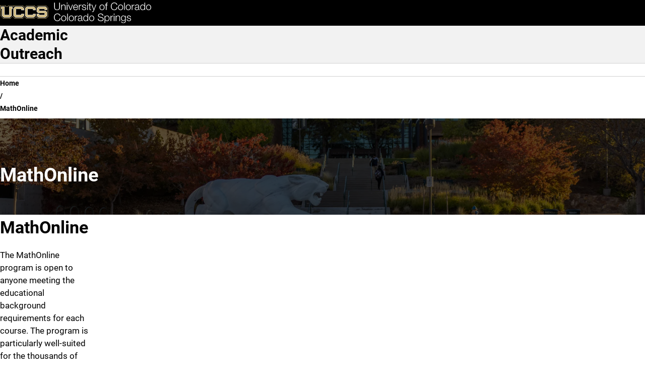

--- FILE ---
content_type: text/html; charset=UTF-8
request_url: https://outreach.uccs.edu/mathonline
body_size: 11028
content:

<!DOCTYPE html>
<html lang="en" dir="ltr" data-bs-theme="light">
  <head>
    <script>
      const prefersDarkMode = window.matchMedia('(prefers-color-scheme: dark)').matches;
      const setTheme = (theme) => {
        theme ??= localStorage.theme || (prefersDarkMode ? 'dark' : 'light');
        document.documentElement.setAttribute('data-bs-theme', theme);
        document.documentElement.style.colorScheme = theme;
        localStorage.theme = theme;
      };
      setTheme();
    </script>
    
    <meta charset="utf-8" />
<script async src="https://www.googletagmanager.com/gtag/js?id=UA-44177911-8"></script>
<script>window.dataLayer = window.dataLayer || [];function gtag(){dataLayer.push(arguments)};gtag("js", new Date());gtag("set", "developer_id.dMDhkMT", true);gtag("config", "UA-44177911-8", {"groups":"default","anonymize_ip":true,"page_placeholder":"PLACEHOLDER_page_path","allow_ad_personalization_signals":false});</script>
<meta name="description" content="UCCS is home to more than 12,000 driven students and over 800 experienced faculty members. Choose from more than 100 options within 50 undergraduate, 24 graduate, and seven doctoral degrees. Take a virtual tour and explore programs and opportunities to support you in your college-decision journey." />
<meta name="abstract" content="UCCS is home to more than 12,000 driven students and over 800 experienced faculty members. Choose from more than 100 options within 50 undergraduate, 24 graduate, and seven doctoral degrees. Take a virtual tour and explore programs and opportunities to support you in your college-decision journey." />
<meta name="keywords" content="UCCS, University of Colorado Colorado Springs, Reach Higher, Fuels Success, University of Colorado" />
<link rel="canonical" href="https://outreach.uccs.edu/mathonline" />
<meta name="Generator" content="Drupal 10 (https://www.drupal.org)" />
<meta name="MobileOptimized" content="width" />
<meta name="HandheldFriendly" content="true" />
<meta name="viewport" content="width=device-width, initial-scale=1.0" />
<link rel="icon" href="/themes/custom/uccsbase_k18/favicon.png" type="image/png" />

    <title>MathOnline | Academic Outreach</title>
    <link rel="stylesheet" media="all" href="/sites/default/files/css/css_5QcFx_Lh_-jYV5IBV1OflWhZCwNx3LBsTiRGvN4bkxQ.css?delta=0&amp;language=en&amp;theme=mountainlion&amp;include=eJyFjlEOAiEMRC_EwpFMF0YgAUpayEZP72pMFH_8m3nTTsazwDWWSiXfYa7cBh1QrnBf2h7Yn1b_HlhNuZrIHAsuQ6hpocHiQlZfKFeIqTzPv9xK5uZ2UqzEnzVoY1P4cfo1TKAA0RVWqFLED-2sY3uXmU5CUagndUFmp2I_xM7W516yJgSjNx2or1kPplxwqg" />
<link rel="stylesheet" media="all" href="https://use.fontawesome.com/releases/v6.4.2/css/all.css" />
<link rel="stylesheet" media="all" href="https://use.fontawesome.com/releases/v6.4.0/css/v4-shims.css" />
<link rel="stylesheet" media="all" href="/sites/default/files/css/css_aRoDiTSZuu3svEe98W6RHskTPmFh-YBFtYTW5adpbpg.css?delta=3&amp;language=en&amp;theme=mountainlion&amp;include=eJyFjlEOAiEMRC_EwpFMF0YgAUpayEZP72pMFH_8m3nTTsazwDWWSiXfYa7cBh1QrnBf2h7Yn1b_HlhNuZrIHAsuQ6hpocHiQlZfKFeIqTzPv9xK5uZ2UqzEnzVoY1P4cfo1TKAA0RVWqFLED-2sY3uXmU5CUagndUFmp2I_xM7W516yJgSjNx2or1kPplxwqg" />
<link rel="stylesheet" media="all" href="/sites/default/files/css/css_N_nwvwKuvx6weJH6KJZ4HVe-LG_vvYAoSE_VDwkTs-Y.css?delta=4&amp;language=en&amp;theme=mountainlion&amp;include=eJyFjlEOAiEMRC_EwpFMF0YgAUpayEZP72pMFH_8m3nTTsazwDWWSiXfYa7cBh1QrnBf2h7Yn1b_HlhNuZrIHAsuQ6hpocHiQlZfKFeIqTzPv9xK5uZ2UqzEnzVoY1P4cfo1TKAA0RVWqFLED-2sY3uXmU5CUagndUFmp2I_xM7W516yJgSjNx2or1kPplxwqg" />

    
      <link rel="preload" href="/themes/custom/mountainlion/fonts/Roboto/Roboto-Regular.woff2" as="font" type="font/woff2" crossorigin>
    <link rel="preload" href="/themes/custom/mountainlion/fonts/Roboto/Roboto-Bold.woff2" as="font" type="font/woff2" crossorigin>
    <link rel="preload" href="/themes/custom/mountainlion/fonts/Roboto/Roboto-BoldItalic.woff2" as="font" type="font/woff2" crossorigin>
    <!-- <link rel="preload" href="/themes/custom/mountainlion/fonts/Liberator-Heavy.woff2" as="font" type="font/woff2" crossorigin>
    <link rel="preload" href="/themes/custom/mountainlion/fonts/Liberator-Light.woff2" as="font" type="font/woff2" crossorigin>
    <link rel="preload" href="/themes/custom/mountainlion/fonts/Liberator-Medium.woff2" as="font" type="font/woff2" crossorigin> -->

    
        <!-- Google Tag Manager -->
    <script>
      (function(w,d,s,l,i){w[l]=w[l]||[];w[l].push({'gtm.start':new Date().getTime(),event:'gtm.js'});var f=d.getElementsByTagName(s)[0],j=d.createElement(s),dl=l!='dataLayer'?'&l='+l:'';j.async=true;j.src='https://www.googletagmanager.com/gtm.js?id='+i+dl;f.parentNode.insertBefore(j,f);})(window,document,'script','dataLayer','GTM-M9PT9L2');
    </script>
    <!-- End Google Tag Manager -->
    
          <!-- Clarity Heatmap -->
      <script type="text/javascript">
        (function(c,l,a,r,i,t,y){
            c[a]=c[a]||function(){(c[a].q=c[a].q||[]).push(arguments)};
            t=l.createElement(r);t.async=1;t.src="https://www.clarity.ms/tag/"+i;
            y=l.getElementsByTagName(r)[0];y.parentNode.insertBefore(t,y);
        })(window, document, "clarity", "script", "r98p95zj48");
      </script>
      <!-- End Clarity Heatmap -->
      </head>
  <body>
        <div class="bg-black">
      <a href="#main-content" class="skipto" style="margin: 5px;" data-skipto="main-content">
        Skip to main content
      </a>
    </div>

        <!-- Google Tag Manager (noscript) -->
    <noscript>
      <iframe src="https://www.googletagmanager.com/ns.html?id=GTM-M9PT9L2" height="0" width="0" style="display:none;visibility:hidden"></iframe>
    </noscript>
    <!-- End Google Tag Manager (noscript) -->
        
        
<script type="text/javascript">
  window._monsido = window._monsido || {
        pageAssistV2: {
      enabled: true,
      theme: "light",
      greeting: "Discover your personalisation options",
      direction: "leftbottom",
      iconShape: "circle",
      title: "Accessibility Options",
      titleText: "Welcome to PageAssist™ toolbar! Adjust the options below to cater the website to your accessibility needs.",
      iconPictureUrl: "logo",
      logoPictureUrl: "",
      languages: ["en-US", "es-MX"],
      defaultLanguage: "en-US",
      skipTo: false,
    },
  };
</script>
<script type="text/javascript" async src="https://app-script.monsido.com/v2/monsido-script.js"></script>
    
      <div class="dialog-off-canvas-main-canvas" data-off-canvas-main-canvas>
    

<div class="layout-container">
  
  <header>
    <div class="header-wrapper content-grid bg-black">
    <h1 class="page-title visually-hidden">MathOnline</h1>
<div class="header-flex">
    <div class="header-logo">
        <a href="https://www.uccs.edu" title="UCCS Home" rel="home">
            <picture>
                                <source media="(max-width: 26em)" srcset="/themes/custom/mountainlion/logo-bottomleft.svg">
                <img src="/themes/custom/mountainlion/logo.svg" alt="University of Colorado Colorado Springs"
                    class="uccs-logo img-responsive"/>
            </picture>
        </a>
    </div>

    <div class="header-buttons collapse-overflow" id="header-buttons" data-overflow-id="header-btn-overflow">
        <button 
            id="header-ql-toggle"
            class="quick-links_toggle toggle static" 
            aria-expanded="false" 
            aria-controls="quick-links"
        >
            <span id="ql-toggle-text">Links & Tools</span><span class="arrow"></span><span class="close fa-regular fa-circle-xmark"></span>
        </button>

        <div class="hidden-mobile">
            <a href="https://www.uccs.edu/apply" class="apply-now cta cta-gold primary">Apply Now</a> 
        </div>
        
        <div class="hidden-mobile">
            <button 
                id="header-search-toggle"
                class="search-uccs cta cta-gray primary toggle"
                aria-label="Search UCCS" 
                aria-expanded="false" 
                aria-controls="quick-links"
            >
                <span class="fa-solid fa-magnifying-glass"></span>
            </button>
        </div>
        
        
    </div>
    <div id="header-btn-overflow" class="overflow hidden">
    </div>
    <!-- <button 
        class="quick-links_toggle toggle cta cta-gold primary mobile"
        aria-expanded="false" 
        aria-controls="quick-links"
    >
        Quick Links
    </button> -->
</div>
</div>    <section id="quick-links" class="uccs-accordion quick-links-container content-grid bg-black" data-state="closed">
    <nav class="quick-links breakout" aria-label="Links & Tools">
                    <div class="quick-links_sections">
                                <section class="quick-links_section">
                    <h2 class="quick-links_section_title">Quick Links:</h2>
                    <ul class="quick-links_section_links">
                                                    <li class="quick-links_section_link"><a class="quick-links_section__link" href="https://advising.uccs.edu/">Academic Advising</a></li>
                                                    <li class="quick-links_section_link"><a class="quick-links_section__link" href="https://gomountainlions.com/">Athletics</a></li>
                                                    <li class="quick-links_section_link"><a class="quick-links_section__link" href="https://entcenterforthearts.org/">Ent Center for the Arts</a></li>
                                                    <li class="quick-links_section_link"><a class="quick-links_section__link" href="https://kfl.uccs.edu/">Kraemer Family Library</a></li>
                                                    <li class="quick-links_section_link"><a class="quick-links_section__link" href="https://give.uccs.edu/">Giving</a></li>
                                                    <li class="quick-links_section_link"><a class="quick-links_section__link" href="https://www.uccs.edu/report-it">Report A Concern</a></li>
                                                    <li class="quick-links_section_link"><a class="quick-links_section__link" href="https://www.uccs.edu/accessibility">Accessibility</a></li>
                                                    <li class="quick-links_section_link"><a class="quick-links_section__link" href="https://www.uccs.edu/freeexpression">Official Statements</a></li>
                                            </ul>
                </section>
                                <section class="quick-links_section">
                    <h2 class="quick-links_section_title">Tools:</h2>
                    <ul class="quick-links_section_links">
                                                    <li class="quick-links_section_link"><a class="quick-links_section__link" href="https://portal.prod.cu.edu/MyUCCSFedAuthLogin.html">myUCCS Portal</a></li>
                                                    <li class="quick-links_section_link"><a class="quick-links_section__link" href="http://outlook.com/uccs.edu">Campus Email</a></li>
                                                    <li class="quick-links_section_link"><a class="quick-links_section__link" href="https://canvas.uccs.edu/">Canvas</a></li>
                                                    <li class="quick-links_section_link"><a class="quick-links_section__link" href="https://portal.office.com/">Microsoft 365</a></li>
                                                    <li class="quick-links_section_link"><a class="quick-links_section__link" href="https://mlc.uccs.edu/">Mountain Lion Connect</a></li>
                                                    <li class="quick-links_section_link"><a class="quick-links_section__link" href="https://student.support.uccs.edu/">Student Success Center</a></li>
                                                    <li class="quick-links_section_link"><a class="quick-links_section__link" href="https://facultyalerts.uccs.edu/s/">Faculty Support Network</a></li>
                                                    <li class="quick-links_section_link"><a class="quick-links_section__link" href="https://myaccount.uccs.edu/">Account Help</a></li>
                                            </ul>
                </section>
                                <section class="quick-links_section">
                    <h2 class="quick-links_section_title">Resources For:</h2>
                    <ul class="quick-links_section_links">
                                                    <li class="quick-links_section_link"><a class="quick-links_section__link" href="https://alumni.uccs.edu/resources/alumni">Alumni</a></li>
                                                    <li class="quick-links_section_link"><a class="quick-links_section__link" href="https://www.uccs.edu/students">Current Students</a></li>
                                                    <li class="quick-links_section_link"><a class="quick-links_section__link" href="https://www.uccs.edu/resources/faculty-staff">Faculty &amp; Staff</a></li>
                                                    <li class="quick-links_section_link"><a class="quick-links_section__link" href="https://www.uccs.edu/resources/future-students">Future Students</a></li>
                                                    <li class="quick-links_section_link"><a class="quick-links_section__link" href="https://www.uccs.edu/resources/families">Parents &amp; Families</a></li>
                                                    <li class="quick-links_section_link"><a class="quick-links_section__link" href="https://military.uccs.edu/">Veteran and Military Affairs</a></li>
                                            </ul>
                </section>
                            </div>
         
        <div class="uccs-search-container">
            <form class="uccs-search_group"
                name="ql-search"
                id="uccs-search_quick-links"
                action="https://search.uccs.edu"
                method="get"
                target="_blank"
            >
                <label for="uccs-global-search" class="uccs-search-label sr-only">Search UCCS</label>
                <input type="text" name="search" id="uccs-global-search" placeholder="Search UCCS"/>
                <button type="submit" class="search-icon cta cta-gray primary" aria-label="Perform Search (opens in new tab)"><span class="fa-solid fa-magnifying-glass"></span></button>
            </form>
            
            <div class="quick-links_buttons">
                <a href="https://www.uccs.edu/apply" class="cta cta-gold primary">Apply Now</a>
                <a href="https://www.uccs.edu/request-info" class="cta cta-gray primary">Request Info</a>
            </div>
        </div>  
    </nav>

    <div class="quick-links_tools breakout">
                    
        <div  id="block-mountainlion-googletranslator" data-block-plugin-id="google_translator" class="google-translate">
        <a href="#" class="notranslate google-translator-switch">Translate this page</a>

    </div>
    
<style>
    a.google-translator-switch {
  color: #757575;
  /* padding: 0.5em 1em; */
  max-width: 200px;
  background: white url(/themes/custom/uccsbase_k18/google_translate_icon_16px.png) center left no-repeat;
  background-position-x: 1em;
  padding: 0.5em 1em 0.5em 2.5em;
  /* border-bottom: 1px solid #E0E0E0; */
  border-bottom: none !important;
    font-size: 12px;
  }
  a.google-translator-switch:hover {
    background-color: #E0E0E0;
    text-decoration: none;
  }
  [id^=block-googletranslator] {
    margin-bottom: 0.5em;
    margin-top: 0.5em;
  }
</style>
            
        <button class="graphic-checkbox_label" id="toggle-color-scheme" title="Change theme to dark">
            <span class="fa-solid fa-sun" aria-hidden="true"></span>
            <span class="fa-solid fa-moon" aria-hidden="true"></span>
            <span class="toggle-ball" aria-hidden="true"></span>
        </button>
    </div>
</section>

 
  </header>

  <nav id="primary-menu"
       aria-labelledby="main-navigation"
       class="content-grid">
    <h2 class="visually-hidden" id="main-navigation">Main Navigation</h2>
          <div class="site-branding full-width bg-gray-lightest">
        <div id="block-mountainlion-branding" data-block-plugin-id="system_branding_block" class="block block-system block-system-branding-block">
  
    
    <div class="branding-wrapper">
        <div class="site-name">
      <a href="/" rel="home" class="branding_site-name">Academic Outreach</a>
    </div>
  
    </div>
  <div id="branding-menu" class="mobile">

  </div>
</div>

      </div>
        <div id="main-nav-wrapper" class="nav-wrapper full-width no-pad bg-white">
    <div id="main-nav_flex" class="nav_flex arrow-enabled_h">
            




<ul class="main-nav nav collapse-mobile collapse-overflow loading" 
    data-overflow-id="main-nav_overflow"
    data-overflow-btn="main-nav_overflow-toggle">
            <li class="nav_item">
            
            
            
            <a href="/" class="nav_item_link top-level-link home-button" rel="home">                <span class="fa-solid fa-house" aria-hidden="true"></span>
                <span class="sr-only">Home</span>
            </a>
        </li>
                    
                
        <li class="nav_item menu-item--expanded">
                
        
                                            <button id="dropdown-menu_0_programs_toggle"
                    class="nav_dropdown-toggle top-level-link"
                    type="button"
                    data-group=""
                    aria-expanded="false"
                    aria-controls="dropdown-menu_0_programs"
                    aria-label="More Programs pages"
                    data-auto-close="true"
            >
                    <span class="toggle_text">Programs</span>
                    <div class="toggle_arrow">
                    <span class="arrow"></span>
                    </div>
            </button>

                                <ul class="nav_dropdown uccs-accordion arrow-enabled_vh"  data-menu-type="main-nav" id="dropdown-menu_0_programs" data-state="closed" tabindex="-1">
    
                
        <li class="nav_item">
                                <a href="/professional-development" target="_self" class="nav_item_link" data-drupal-link-system-path="node/66">Continuing Education</a>
                
        
                </li>
                
        <li class="nav_item">
                                <a href="/hs" class_options="none" target="_self" class="nav_item_link" data-drupal-link-system-path="node/156">High School Programs</a>
                
        
                </li>
    
            </ul>
    
    
                </li>
                
        <li class="nav_item">
                                <a href="/resources" class="nav_item_link top-level-link" data-drupal-link-system-path="node/46">Resources</a>
                
        
                </li>
                
        <li class="nav_item">
                                <a href="/contact" class="nav_item_link top-level-link" data-drupal-link-system-path="node/61">Contact Us</a>
                
        
                </li>
    
    
    
</ul>
<div id="main-nav_overflow-wrapper" class="desktop">
    <button id="main-nav_overflow-toggle" 
            class="hidden toggle nav-toggle"
            data-group="main-nav"
            aria-controls="main-nav_overflow"
            aria-expanded="false"
            data-auto-close="true"
            data-ignore-target-blur="true"
    >
        <span>MENU</span>
        
<svg class="accordion-toggle desktop" xmlns="http://www.w3.org/2000/svg"
    viewBox="0 0 100 100"
    aria-hidden="true"
>
    <g>
        <title>Accordion Toggle</title>
        <ellipse class="accordion-toggle_circle" stroke-width="6" ry="47" rx="47" cy="50" cx="50" fill="none"/>
        <rect class="accordion-toggle_line line_h" width=48 height=6 y="47" x=26 rx=4></rect>
        <rect class="accordion-toggle_line line_v" width=6 height=48 y=26 x=47 ry=4></rect>
    </g>
</svg>                    <svg class="hamburger mobile" viewBox="0 0 100 100" width="40px" aria-hidden="true">
    <rect class="line top"
        width="80" height="10"
        x="10" y="25" rx="5"
    ></rect>
    <rect class="line middle"
        width="80" height="10"
        x="10" y="45" rx="5"
    ></rect>
    <rect class="line bottom"
        width="80" height="10"
        x="10" y="65" rx="5"
    ></rect>
</svg>            </button>
    <ul id="main-nav_overflow" class="nav_overflow overflow arrow-enabled_v">
    </ul>
</div>


  
    </div>
</div>
  </nav>

  
  
  <!--  -->

  
  <div id="UCCSAlert">
      </div>

    <div class="region region-breadcrumb">
    <div id="block-mountainlion-breadcrumbs" data-block-plugin-id="system_breadcrumb_block" class="block block-system block-system-breadcrumb-block">
  
    
        <nav id="uccs-breadcrumbs" class="breadcrumb content-grid" role="navigation" aria-labelledby="system-breadcrumb">
    <h2 id="system-breadcrumb" class="visually-hidden">Breadcrumb</h2>
    <ol>
          <li class="uccs-breadcrumb">
                  <a href="/" class="uccs-breadcrumb_link">Home</a>
              </li>
          <li class="uccs-breadcrumb">
                  MathOnline
              </li>
        </ol>
  </nav>

  </div>

  </div>


  <main role="main" id="main-content">

    
    
    <div class="layout-content">
                <div class="region region-content">
    <div id="block-mountainlion-page-title" data-block-plugin-id="page_title_block" class="block block-core block-page-title-block">
  
    
      
  </div>
<div id="block-mountainlion-content" data-block-plugin-id="system_main_block" class="block block-system block-system-main-block">
  
    
      

<article class="node node--type-uccs-single-page-2018 node--hero-header node--view-mode-full">

        






<section  class="bg-cu-black hero-header-container">
            
<img  loading="eager" src="/sites/default/files/styles/hero_background/public/2022-12/1L6A9733.jpg.webp?itok=5qfcpYYh" width="2000" height="1334" alt=""  loading="eager" src="/sites/default/files/styles/hero_background/public/2022-12/1L6A9733.jpg.webp?itok=5qfcpYYh" width="2000" height="1334" alt="" class="image-style-hero-background full-width bg-image"/>





       <div class="content-grid hero-header hero-header_dark hero-header_small">
      <div class="hero-header-content">
        <div class="hero-header-text">
          <h2 class="hero-header-title">
            MathOnline
          </h2>
              
        </div>
            </div>
  </div>
</section>
    


  



  





  



  
        
        
  



        
    <section  class="content-grid content-section title-left paragraph--view-mode--default">
      <div class="content-section_grid  media-align-right  ">
        <h2 class="content-section_title title-left">MathOnline</h2>

                  <div class="content-section_media">
                            
  
<img   loading="lazy" src="/sites/default/files/styles/webp/public/2022-12/1L6A4549%20%282%29.jpg.webp?h=955fbf45&amp;itok=bssiPHhE" width="1998" height="1145" alt="UCCS clock tower " class="image-style-webp"/>



                      </div>
          
                      <div class="content-section_body rich-text">
              <p><span>The MathOnline program is open to anyone meeting the educational background requirements for each course. The program is particularly well-suited for the thousands of high school students throughout the country who have completed their high school mathematics courses before their senior year.</span></p>
            </div>
          
                                  <div class="content-section_cta cta-align-left">
              <a class="cta cta-gold primary mobile-pad-block" href="https://mathonline.uccs.edu/registration/high_school_student">
                Learn More
              </a>
            </div>
                </div>
    </section>

    


  



  





  
  





        
    <section  class="content-grid content-section title-left paragraph--view-mode--default">
      <div class="content-section_grid  no-media no-media_align-center no-cta">
        <h2 class="content-section_title title-left">University Mathematics on the Web</h2>

        
                      <div class="content-section_body rich-text">
              <p>As a MathOnline student, you can participate real-time by receiving a simultaneous audio and whiteboard feed, and can also ask questions of the instructor in real-time. Or, you can access the course at your convenience through either a complete audio/whiteboard archive or video archive.</p><p>MathOnline was developed by the University of Colorado Colorado Springs.</p>
            </div>
          
                </div>
    </section>



</article>


  </div>

  </div>

          </div>


    
    
  </main>
  
  <a id="backtotop" href="#" aria-label="back to the top">
    <div><span class="fa fa-angle-up" style="font-size:25px;"></span> Top</div>
  </a>
  
  
      


    <div id="UCCSPostContent" class="region region-post-content">
        <div id="block-mountainlion-jumbonavlinksjs" data-block-plugin-id="block_content:ec859002-63a5-4084-b971-8e12106bbd29" class="block block-block-content block-block-contentec859002-63a5-4084-b971-8e12106bbd29">
  
    
      
            <div class="clearfix text-formatted field field--name-body field--type-text-with-summary field--label-hidden field__item"><script>
  document.addEventListener('DOMContentLoaded', function() {
    let elements = jQuery("a.jumbo-link-toggle")
    for ( let i = 0; i < elements.length; i++ ){
      let href = jQuery(elements[i]).attr('href');
      if ( !href.startsWith( '#' ) ){
        jQuery(elements[i]).removeClass('jumbo-link-toggle').addClass('jumbo-link-single').off("click", "**");
      }
    }
  }, false);
</script>
<style type="text/css">a.jumbo-link {
  padding: 0.25em !important;
  margin:0 !important;
  font-size: 13px !important;
  }
  span.uccs-jumbo-hero-link {
    font-size: 14px !important;
  }
  /* For a stand alone link (When it does not open a link container) */
  a.jumbo-link-single {
    color: #757575;
    text-decoration: none;
    text-transform: uppercase;
    font-size: 15px;
  }
  a.jumbo-link-single:hover {
    color: black;
  }
  @media screen and (max-width: 576.98px) {
    a.nav-link.jumbo-link-single {
      padding-left: 1em;
      padding-right: 1em;
    }
    a.jumbo-link-single {
      color: rgba(0,0,0,0.8);
    }
  }
</style></div>
      
  </div>

    </div>

    
  <footer class="bg-black content-grid">
    
        
    <div class="footer-wrapper__global">
    <div class="footer-wrapper">
        <section class="footer_logo-etc">
            <div class="footer_logo">
                <a href="https://www.uccs.edu" title="UCCS Home" rel="home">
                    <img src="/themes/custom/mountainlion/logo.svg" alt="University of Colorado Colorado Springs"
                        class="uccs-logo uccs-logo_footer img-responsive"/>
                </a>
            </div>

            <address class="footer_contact-info">
                <span class="footer_contact-info_icon fa-solid fa-location-dot"></span>
                <a class="footer_contact-info_row uccs-address" 
                    href="https://www.google.com/maps/search/?api=1&query=University+of+Colorado+Colorado+Springs" 
                    aria-label="UCCS's location in Google Maps">
                    <span class="uccs-contact-info">1420 Austin Bluffs Pkway</span>
                    <span class="uccs-contact-info">Colorado Springs, CO</span>
                    <span class="uccs-contact-info">USA 80918</span>
                </a>
                <span class="footer_contact-info_icon fa-solid fa-phone"></span>
                <p class="footer_contact-info_row rich-text">
                    <span class="uccs-contact-info"><a href="tel:7192558227" class="uccs-phone" aria-label="UCCS's phone number">(719) 255-8227</a></span>
                    <span class="uccs-contact-info em">or toll free at <a href="tel:8009908227" class="uccs-phone" aria-label="UCCS's toll free phone number">(800) 990-8227</a></span>
                </p>
                <span class="footer_contact-info_icon fa-solid fa-envelope"></span>
                <a href="mailto:go@uccs.edu" class="footer_contact-info_row uccs-email" aria-label="Email UCCS">go@uccs.edu</a>
            </address>

            <div class="footer_socials">
                                    <a href="https://www.facebook.com/UniversityOfColoradoColoradoSprings" class="footer_social">
                        <span class="footer_social fa-brands fa-facebook"></span>
                        <span class="sr-only">UCCS Facebook</span>
                    </a>
                                    <a href="https://www.instagram.com/uccs/" class="footer_social">
                        <span class="footer_social fa-brands fa-instagram"></span>
                        <span class="sr-only">UCCS Instagram</span>
                    </a>
                                    <a href="https://twitter.com/UCCS" class="footer_social">
                        <span class="footer_social fa-brands fa-x-twitter"></span>
                        <span class="sr-only">UCCS Twitter</span>
                    </a>
                                    <a href="https://www.youtube.com/UCCSedu" class="footer_social">
                        <span class="footer_social fa-brands fa-youtube"></span>
                        <span class="sr-only">UCCS YouTube</span>
                    </a>
                            </div>
        </section>
        <section class="footer_links">
            <div class="footer_feedback rich-text">
                <p>
                    For questions regarding website accessibility, to report inaccurate content, or to notify the 
                    university of online information or functionality that is currently inaccessible, please visit
                    <a href="https://web.uccs.edu/feedback" class="footer_feedback-link">Web Feedback</a>
                </p>
            </div>
            <hr class="desktop">

                        <nav class="desktop footer_accordions">
                                
                    <section class="footer_accordions_section">
                        <h2 class="footer_accordions_section_title">INFORMATION</h2>
                        <ul class="footer_accordions_links">
                                                            <li class="footer_accordions_link">
                                    <a class="footer_accordion_link" href="https://ir.uccs.edu/institutionaldata/accreditation">Accreditation</a>
                                </li>
                                                            <li class="footer_accordions_link">
                                    <a class="footer_accordion_link" href="https://www.uccs.edu/admissionsenrollment/calendar">Academic Calendar</a>
                                </li>
                                                            <li class="footer_accordions_link">
                                    <a class="footer_accordion_link" href="https://phonedir.uccs.edu/">Campus Directory</a>
                                </li>
                                                            <li class="footer_accordions_link">
                                    <a class="footer_accordion_link" href="https://hr.uccs.edu/work-at-uccs">Careers</a>
                                </li>
                                                            <li class="footer_accordions_link">
                                    <a class="footer_accordion_link" href="https://www.uccs.edu/experience/faq">FAQ</a>
                                </li>
                                                            <li class="footer_accordions_link">
                                    <a class="footer_accordion_link" href="http://map.uccs.edu/">Map &amp; Directions</a>
                                </li>
                                                    </ul>
                    </section>
                                
                    <section class="footer_accordions_section">
                        <h2 class="footer_accordions_section_title">RESOURCES</h2>
                        <ul class="footer_accordions_links">
                                                            <li class="footer_accordions_link">
                                    <a class="footer_accordion_link" href="https://www.uccs.edu/resources/future-students">Future Students</a>
                                </li>
                                                            <li class="footer_accordions_link">
                                    <a class="footer_accordion_link" href="https://www.uccs.edu/students">Current Students</a>
                                </li>
                                                            <li class="footer_accordions_link">
                                    <a class="footer_accordion_link" href="https://www.uccs.edu/resources/faculty-staff">Faculty &amp; Staff</a>
                                </li>
                                                            <li class="footer_accordions_link">
                                    <a class="footer_accordion_link" href="https://www.uccs.edu/resources/families">Parents &amp; Family</a>
                                </li>
                                                            <li class="footer_accordions_link">
                                    <a class="footer_accordion_link" href="https://alumni.uccs.edu/">Alumni &amp; Donors</a>
                                </li>
                                                    </ul>
                    </section>
                                
                    <section class="footer_accordions_section">
                        <h2 class="footer_accordions_section_title">COMMUNICATION</h2>
                        <ul class="footer_accordions_links">
                                                            <li class="footer_accordions_link">
                                    <a class="footer_accordion_link" href="https://www.uccs.edu/contact">Contact Us</a>
                                </li>
                                                            <li class="footer_accordions_link">
                                    <a class="footer_accordion_link" href="https://www.uccs.edu/report-it">Report A Concern</a>
                                </li>
                                                            <li class="footer_accordions_link">
                                    <a class="footer_accordion_link" href="https://alerts.uccs.edu/">Emergency Alerts</a>
                                </li>
                                                    </ul>
                    </section>
                            </nav>

                        <nav class="mobile footer_accordions" role="navigation" aria-labelledby="footer-links">
                <h2 class="visually-hidden" id="footer-links">Additional Links</h2>
                                    <section class="footer_accordions_section">
                        <button id="information_toggle" 
                            class="footer_accordions_section-title toggle"
                            data-group="footer-accordions"
                            aria-expanded="false"
                            aria-controls="footer_accordions_information"
                        >
                            <h3 class="footer_accordions_section_title">INFORMATION</h3>
                            
<svg class="accordion-toggle footer_accordions_toggle" xmlns="http://www.w3.org/2000/svg"
    viewBox="0 0 100 100"
    aria-hidden="true"
>
    <g>
        <title>Accordion Toggle</title>
        <ellipse class="accordion-toggle_circle" stroke-width="8" ry="46" rx="46" cy="50" cx="50" fill="none"/>
        <rect class="accordion-toggle_line line_h" width=48 height=8 y="46" x=26 rx=4></rect>
        <rect class="accordion-toggle_line line_v" width=8 height=48 y=26 x=46 ry=4></rect>
    </g>
</svg>                        </button>
                        
                        <ul id="footer_accordions_information" class="footer_accordions_links uccs-accordion" data-state="closed">
                                                            <li class="footer_accordions_link">
                                    <a class="footer_accordion_link" href="https://ir.uccs.edu/institutionaldata/accreditation">Accreditation</a>
                                </li>
                                                            <li class="footer_accordions_link">
                                    <a class="footer_accordion_link" href="https://www.uccs.edu/admissionsenrollment/calendar">Academic Calendar</a>
                                </li>
                                                            <li class="footer_accordions_link">
                                    <a class="footer_accordion_link" href="https://phonedir.uccs.edu/">Campus Directory</a>
                                </li>
                                                            <li class="footer_accordions_link">
                                    <a class="footer_accordion_link" href="https://hr.uccs.edu/work-at-uccs">Careers</a>
                                </li>
                                                            <li class="footer_accordions_link">
                                    <a class="footer_accordion_link" href="https://www.uccs.edu/experience/faq">FAQ</a>
                                </li>
                                                            <li class="footer_accordions_link">
                                    <a class="footer_accordion_link" href="http://map.uccs.edu/">Map &amp; Directions</a>
                                </li>
                                                    </ul>
                    </section>
                                    <section class="footer_accordions_section">
                        <button id="resources_toggle" 
                            class="footer_accordions_section-title toggle"
                            data-group="footer-accordions"
                            aria-expanded="false"
                            aria-controls="footer_accordions_resources"
                        >
                            <h3 class="footer_accordions_section_title">RESOURCES</h3>
                            
<svg class="accordion-toggle footer_accordions_toggle" xmlns="http://www.w3.org/2000/svg"
    viewBox="0 0 100 100"
    aria-hidden="true"
>
    <g>
        <title>Accordion Toggle</title>
        <ellipse class="accordion-toggle_circle" stroke-width="8" ry="46" rx="46" cy="50" cx="50" fill="none"/>
        <rect class="accordion-toggle_line line_h" width=48 height=8 y="46" x=26 rx=4></rect>
        <rect class="accordion-toggle_line line_v" width=8 height=48 y=26 x=46 ry=4></rect>
    </g>
</svg>                        </button>
                        
                        <ul id="footer_accordions_resources" class="footer_accordions_links uccs-accordion" data-state="closed">
                                                            <li class="footer_accordions_link">
                                    <a class="footer_accordion_link" href="https://www.uccs.edu/resources/future-students">Future Students</a>
                                </li>
                                                            <li class="footer_accordions_link">
                                    <a class="footer_accordion_link" href="https://www.uccs.edu/students">Current Students</a>
                                </li>
                                                            <li class="footer_accordions_link">
                                    <a class="footer_accordion_link" href="https://www.uccs.edu/resources/faculty-staff">Faculty &amp; Staff</a>
                                </li>
                                                            <li class="footer_accordions_link">
                                    <a class="footer_accordion_link" href="https://www.uccs.edu/resources/families">Parents &amp; Family</a>
                                </li>
                                                            <li class="footer_accordions_link">
                                    <a class="footer_accordion_link" href="https://alumni.uccs.edu/">Alumni &amp; Donors</a>
                                </li>
                                                    </ul>
                    </section>
                                    <section class="footer_accordions_section">
                        <button id="communication_toggle" 
                            class="footer_accordions_section-title toggle"
                            data-group="footer-accordions"
                            aria-expanded="false"
                            aria-controls="footer_accordions_communication"
                        >
                            <h3 class="footer_accordions_section_title">COMMUNICATION</h3>
                            
<svg class="accordion-toggle footer_accordions_toggle" xmlns="http://www.w3.org/2000/svg"
    viewBox="0 0 100 100"
    aria-hidden="true"
>
    <g>
        <title>Accordion Toggle</title>
        <ellipse class="accordion-toggle_circle" stroke-width="8" ry="46" rx="46" cy="50" cx="50" fill="none"/>
        <rect class="accordion-toggle_line line_h" width=48 height=8 y="46" x=26 rx=4></rect>
        <rect class="accordion-toggle_line line_v" width=8 height=48 y=26 x=46 ry=4></rect>
    </g>
</svg>                        </button>
                        
                        <ul id="footer_accordions_communication" class="footer_accordions_links uccs-accordion" data-state="closed">
                                                            <li class="footer_accordions_link">
                                    <a class="footer_accordion_link" href="https://www.uccs.edu/contact">Contact Us</a>
                                </li>
                                                            <li class="footer_accordions_link">
                                    <a class="footer_accordion_link" href="https://www.uccs.edu/report-it">Report A Concern</a>
                                </li>
                                                            <li class="footer_accordions_link">
                                    <a class="footer_accordion_link" href="https://alerts.uccs.edu/">Emergency Alerts</a>
                                </li>
                                                    </ul>
                    </section>
                            </nav>
                    </section>
    </div>
    <nav class="footer_legal" role="navigation" aria-labelledby="legal-links">
        <h2 class="visually-hidden" id="legal-links">Legal and More</h2>
        <ul class="footer_legal_links">
                            <li class="footer_legal_link"><a class="footer_legal__link" href="https://www.uccs.edu/copyright-information">Copyright</a></li>
                            <li class="footer_legal_link"><a class="footer_legal__link" href="https://www.uccs.edu/privacystatement">Privacy</a></li>
                            <li class="footer_legal_link"><a class="footer_legal__link" href="https://www.uccs.edu/terms-of-use">Terms of Use</a></li>
                            <li class="footer_legal_link"><a class="footer_legal__link" href="https://www.uccs.edu/accessibility">Accessibility</a></li>
                            <li class="footer_legal_link"><a class="footer_legal__link" href="https://www.uccs.edu/mission">Mission</a></li>
                            <li class="footer_legal_link"><a class="footer_legal__link" href="https://asr.uccs.edu/">Security &amp; Fire Safety Report</a></li>
                            <li class="footer_legal_link"><a class="footer_legal__link" href="https://hr.uccs.edu/work-at-uccs">Careers</a></li>
                            <li class="footer_legal_link"><a class="footer_legal__link" href="https://alerts.uccs.edu/">Emergency Contact Info</a></li>
                            <li class="footer_legal_link"><a class="footer_legal__link" href="https://give.uccs.edu/">Give to UCCS</a></li>
                            <li class="footer_legal_link"><a class="footer_legal__link" href="https://vcaf.uccs.edu/compliance/resources-datatable/student-consumer-information">Student Consumer Info</a></li>
                            <li class="footer_legal_link"><a class="footer_legal__link" href="https://equity.uccs.edu/">Title IX</a></li>
                    </ul>
    </nav>
    <div class="footer-endcap">
        <div class="cu-logo">
            <img loading="lazy" src="/themes/custom/mountainlion/images/cu-system-logo.svg" alt="University of Colorado Logo" class="cu-system-logo">
        </div>
        <div class="copyright">
            &copy; Regents of the University of Colorado
        </div>
    </div>
</div>  </footer>

</div>

  </div>

    
    <script type="application/json" data-drupal-selector="drupal-settings-json">{"path":{"baseUrl":"\/","pathPrefix":"","currentPath":"node\/16","currentPathIsAdmin":false,"isFront":false,"currentLanguage":"en"},"pluralDelimiter":"\u0003","suppressDeprecationErrors":true,"google_analytics":{"account":"UA-44177911-8","trackOutbound":true,"trackMailto":true,"trackDownload":true,"trackDownloadExtensions":"7z|aac|arc|arj|asf|asx|avi|bin|csv|doc(x|m)?|dot(x|m)?|exe|flv|gif|gz|gzip|hqx|jar|jpe?g|js|mp(2|3|4|e?g)|mov(ie)?|msi|msp|pdf|phps|png|ppt(x|m)?|pot(x|m)?|pps(x|m)?|ppam|sld(x|m)?|thmx|qtm?|ra(m|r)?|sea|sit|tar|tgz|torrent|txt|wav|wma|wmv|wpd|xls(x|m|b)?|xlt(x|m)|xlam|xml|z|zip","trackDomainMode":1},"googleTranslatorDisclaimer":{"selector":".google-translator-switch","displayMode":"SIMPLE","disclaimerTitle":"Automatic translation disclaimer","disclaimer":"Translation of this page is provided by the third-party Google Translate service. In case of dispute, the original language content should prevail.","acceptText":"Accept","dontAcceptText":"Do Not Accept","element":"\u003Cspan id=\u0022google_translator_element\u0022\u003E\u003C\/span\u003E\n\u003Cscript src=\u0022\/\/translate.google.com\/translate_a\/element.js?cb=Drupal.behaviors.googleTranslatorElement.init\u0022\u003E\u003C\/script\u003E\n"},"googleTranslatorElement":{"id":"google_translator_element","langcode":"en","languages":"pt,es","displayMode":"SIMPLE"},"ajax":[],"user":{"uid":0,"permissionsHash":"43b1f70c004a4ebcb87e4d67d14eb0ced93443d56e4707409b9f0b2a96b9e29f"}}</script>
<script src="/sites/default/files/js/js_PkITAYkYdTMjhLw-AvGkNKrnMovSK32L8_6VYE8Bgf4.js?scope=footer&amp;delta=0&amp;language=en&amp;theme=mountainlion&amp;include=eJxdyDEKwDAIBdALBTxS-U1FBKOgdujts2TqG59EiPEFh32ts0h-MU50wsvQkfRoTYMuzrHi9Ya6aTjdKN4ddiAp"></script>

  </body>
</html>


--- FILE ---
content_type: text/css
request_url: https://outreach.uccs.edu/sites/default/files/css/css_N_nwvwKuvx6weJH6KJZ4HVe-LG_vvYAoSE_VDwkTs-Y.css?delta=4&language=en&theme=mountainlion&include=eJyFjlEOAiEMRC_EwpFMF0YgAUpayEZP72pMFH_8m3nTTsazwDWWSiXfYa7cBh1QrnBf2h7Yn1b_HlhNuZrIHAsuQ6hpocHiQlZfKFeIqTzPv9xK5uZ2UqzEnzVoY1P4cfo1TKAA0RVWqFLED-2sY3uXmU5CUagndUFmp2I_xM7W516yJgSjNx2or1kPplxwqg
body_size: 19465
content:
/* @license GPL-2.0-or-later https://www.drupal.org/licensing/faq */
*,*::before,*::after{box-sizing:border-box;}*:not(p){margin:0;}*{padding:0;font:inherit;}body{min-height:100vh;background-color:var(--bg-color);overflow:auto;}html{color-scheme:dark light;}img,picture,svg,video{display:block;max-width:100%;}img{height:auto;vertical-align:middle;font-style:italic;background-repeat:no-repeat;background-size:cover;shape-margin:0.75rem;}input,textarea,button,select{font:inherit;}.off-screen{left:-100vw;position:absolute;}.sr-only:not(:focus):not(:active){clip:rect(0 0 0 0);clip-path:inset(50%);height:1px;overflow:hidden;position:absolute;white-space:nowrap;width:1px;}a[role=button]:focus-visible{outline:2px solid blue;}.no-break{white-space:nowrap;}.mobile{display:none !important;}.desktop{display:var(--display,block) !important;}.hidden{display:none;}@media screen and (max-width:36em){.desktop{display:none !important;}.mobile{display:var(--display,block) !important;}.hidden-mobile{visibility:hidden;}}:root,[data-bs-theme=light]{--bs-blue:#0d6efd;--bs-indigo:#6610f2;--bs-purple:#6f42c1;--bs-pink:#d63384;--bs-red:#dc3545;--bs-orange:#fd7e14;--bs-yellow:#ffc107;--bs-green:#198754;--bs-teal:#20c997;--bs-cyan:#0dcaf0;--bs-black:#000;--bs-white:#fff;--bs-gray:#6c757d;--bs-gray-dark:#343a40;--bs-gray-100:#f8f9fa;--bs-gray-200:#e9ecef;--bs-gray-300:#dee2e6;--bs-gray-400:#ced4da;--bs-gray-500:#adb5bd;--bs-gray-600:#6c757d;--bs-gray-700:#495057;--bs-gray-800:#343a40;--bs-gray-900:#212529;--bs-primary:#0d6efd;--bs-secondary:#6c757d;--bs-success:#198754;--bs-info:#0dcaf0;--bs-warning:#ffc107;--bs-danger:#dc3545;--bs-light:#f8f9fa;--bs-dark:#212529;--bs-primary-rgb:13,110,253;--bs-secondary-rgb:108,117,125;--bs-success-rgb:25,135,84;--bs-info-rgb:13,202,240;--bs-warning-rgb:255,193,7;--bs-danger-rgb:220,53,69;--bs-light-rgb:248,249,250;--bs-dark-rgb:33,37,41;--bs-primary-text-emphasis:#052c65;--bs-secondary-text-emphasis:#2b2f32;--bs-success-text-emphasis:#0a3622;--bs-info-text-emphasis:#055160;--bs-warning-text-emphasis:#664d03;--bs-danger-text-emphasis:#58151c;--bs-light-text-emphasis:#495057;--bs-dark-text-emphasis:#495057;--bs-primary-bg-subtle:#cfe2ff;--bs-secondary-bg-subtle:#e2e3e5;--bs-success-bg-subtle:#d1e7dd;--bs-info-bg-subtle:#cff4fc;--bs-warning-bg-subtle:#fff3cd;--bs-danger-bg-subtle:#f8d7da;--bs-light-bg-subtle:#fcfcfd;--bs-dark-bg-subtle:#ced4da;--bs-primary-border-subtle:#9ec5fe;--bs-secondary-border-subtle:#c4c8cb;--bs-success-border-subtle:#a3cfbb;--bs-info-border-subtle:#9eeaf9;--bs-warning-border-subtle:#ffe69c;--bs-danger-border-subtle:#f1aeb5;--bs-light-border-subtle:#e9ecef;--bs-dark-border-subtle:#adb5bd;--bs-white-rgb:255,255,255;--bs-black-rgb:0,0,0;--bs-font-sans-serif:system-ui,-apple-system,"Segoe UI",Roboto,"Helvetica Neue","Noto Sans","Liberation Sans",Arial,sans-serif,"Apple Color Emoji","Segoe UI Emoji","Segoe UI Symbol","Noto Color Emoji";--bs-font-monospace:SFMono-Regular,Menlo,Monaco,Consolas,"Liberation Mono","Courier New",monospace;--bs-gradient:linear-gradient(180deg,rgba(255,255,255,0.15),rgba(255,255,255,0));--bs-body-font-family:var(--bs-font-sans-serif);--bs-body-font-size:1rem;--bs-body-font-weight:400;--bs-body-line-height:1.5;--bs-body-color:#212529;--bs-body-color-rgb:33,37,41;--bs-body-bg:#fff;--bs-body-bg-rgb:255,255,255;--bs-emphasis-color:#000;--bs-emphasis-color-rgb:0,0,0;--bs-secondary-color:rgba(33,37,41,0.75);--bs-secondary-color-rgb:33,37,41;--bs-secondary-bg:#e9ecef;--bs-secondary-bg-rgb:233,236,239;--bs-tertiary-color:rgba(33,37,41,0.5);--bs-tertiary-color-rgb:33,37,41;--bs-tertiary-bg:#f8f9fa;--bs-tertiary-bg-rgb:248,249,250;--bs-heading-color:inherit;--bs-link-color:#0d6efd;--bs-link-color-rgb:13,110,253;--bs-link-decoration:underline;--bs-link-hover-color:#0a58ca;--bs-link-hover-color-rgb:10,88,202;--bs-code-color:#d63384;--bs-highlight-color:#212529;--bs-highlight-bg:#fff3cd;--bs-border-width:1px;--bs-border-style:solid;--bs-border-color:#dee2e6;--bs-border-color-translucent:rgba(0,0,0,0.175);--bs-border-radius:5px;--bs-border-radius-sm:0.25rem;--bs-border-radius-lg:0.5rem;--bs-border-radius-xl:1rem;--bs-border-radius-xxl:2rem;--bs-border-radius-2xl:var(--bs-border-radius-xxl);--bs-border-radius-pill:50rem;--bs-box-shadow:0 0.5rem 1rem rgba(0,0,0,0.15);--bs-box-shadow-sm:0 0.125rem 0.25rem rgba(0,0,0,0.075);--bs-box-shadow-lg:0 1rem 3rem rgba(0,0,0,0.175);--bs-box-shadow-inset:inset 0 1px 2px rgba(0,0,0,0.075);--bs-focus-ring-width:0.25rem;--bs-focus-ring-opacity:0.25;--bs-focus-ring-color:rgba(13,110,253,0.25);--bs-form-valid-color:#198754;--bs-form-valid-border-color:#198754;--bs-form-invalid-color:#dc3545;--bs-form-invalid-border-color:#dc3545;}[data-bs-theme=dark]{color-scheme:dark;--bs-body-color:#dee2e6;--bs-body-color-rgb:222,226,230;--bs-body-bg:#212529;--bs-body-bg-rgb:33,37,41;--bs-emphasis-color:#fff;--bs-emphasis-color-rgb:255,255,255;--bs-secondary-color:rgba(222,226,230,0.75);--bs-secondary-color-rgb:222,226,230;--bs-secondary-bg:#343a40;--bs-secondary-bg-rgb:52,58,64;--bs-tertiary-color:rgba(222,226,230,0.5);--bs-tertiary-color-rgb:222,226,230;--bs-tertiary-bg:#2b3035;--bs-tertiary-bg-rgb:43,48,53;--bs-primary-text-emphasis:#6ea8fe;--bs-secondary-text-emphasis:#a7acb1;--bs-success-text-emphasis:#75b798;--bs-info-text-emphasis:#6edff6;--bs-warning-text-emphasis:#ffda6a;--bs-danger-text-emphasis:#ea868f;--bs-light-text-emphasis:#f8f9fa;--bs-dark-text-emphasis:#dee2e6;--bs-primary-bg-subtle:#031633;--bs-secondary-bg-subtle:#161719;--bs-success-bg-subtle:#051b11;--bs-info-bg-subtle:#032830;--bs-warning-bg-subtle:#332701;--bs-danger-bg-subtle:#2c0b0e;--bs-light-bg-subtle:#343a40;--bs-dark-bg-subtle:#1a1d20;--bs-primary-border-subtle:#084298;--bs-secondary-border-subtle:#41464b;--bs-success-border-subtle:#0f5132;--bs-info-border-subtle:#087990;--bs-warning-border-subtle:#997404;--bs-danger-border-subtle:#842029;--bs-light-border-subtle:#495057;--bs-dark-border-subtle:#343a40;--bs-heading-color:inherit;--bs-link-color:#6ea8fe;--bs-link-hover-color:#8bb9fe;--bs-link-color-rgb:110,168,254;--bs-link-hover-color-rgb:139,185,254;--bs-code-color:#e685b5;--bs-highlight-color:#dee2e6;--bs-highlight-bg:#664d03;--bs-border-color:#495057;--bs-border-color-translucent:rgba(255,255,255,0.15);--bs-form-valid-color:#75b798;--bs-form-valid-border-color:#75b798;--bs-form-invalid-color:#ea868f;--bs-form-invalid-border-color:#ea868f;}.clearfix::after{display:block;clear:both;content:"";}.text-bg-primary{color:#fff !important;background-color:RGBA(var(--bs-primary-rgb),var(--bs-bg-opacity,1)) !important;}.text-bg-secondary{color:#fff !important;background-color:RGBA(var(--bs-secondary-rgb),var(--bs-bg-opacity,1)) !important;}.text-bg-success{color:#fff !important;background-color:RGBA(var(--bs-success-rgb),var(--bs-bg-opacity,1)) !important;}.text-bg-info{color:#000 !important;background-color:RGBA(var(--bs-info-rgb),var(--bs-bg-opacity,1)) !important;}.text-bg-warning{color:#000 !important;background-color:RGBA(var(--bs-warning-rgb),var(--bs-bg-opacity,1)) !important;}.text-bg-danger{color:#fff !important;background-color:RGBA(var(--bs-danger-rgb),var(--bs-bg-opacity,1)) !important;}.text-bg-light{color:#000 !important;background-color:RGBA(var(--bs-light-rgb),var(--bs-bg-opacity,1)) !important;}.text-bg-dark{color:#fff !important;background-color:RGBA(var(--bs-dark-rgb),var(--bs-bg-opacity,1)) !important;}.link-primary{color:RGBA(var(--bs-primary-rgb),var(--bs-link-opacity,1)) !important;text-decoration-color:RGBA(var(--bs-primary-rgb),var(--bs-link-underline-opacity,1)) !important;}.link-primary:hover,.link-primary:focus{color:RGBA(10,88,202,var(--bs-link-opacity,1)) !important;text-decoration-color:RGBA(10,88,202,var(--bs-link-underline-opacity,1)) !important;}.link-secondary{color:RGBA(var(--bs-secondary-rgb),var(--bs-link-opacity,1)) !important;text-decoration-color:RGBA(var(--bs-secondary-rgb),var(--bs-link-underline-opacity,1)) !important;}.link-secondary:hover,.link-secondary:focus{color:RGBA(86,94,100,var(--bs-link-opacity,1)) !important;text-decoration-color:RGBA(86,94,100,var(--bs-link-underline-opacity,1)) !important;}.link-success{color:RGBA(var(--bs-success-rgb),var(--bs-link-opacity,1)) !important;text-decoration-color:RGBA(var(--bs-success-rgb),var(--bs-link-underline-opacity,1)) !important;}.link-success:hover,.link-success:focus{color:RGBA(20,108,67,var(--bs-link-opacity,1)) !important;text-decoration-color:RGBA(20,108,67,var(--bs-link-underline-opacity,1)) !important;}.link-info{color:RGBA(var(--bs-info-rgb),var(--bs-link-opacity,1)) !important;text-decoration-color:RGBA(var(--bs-info-rgb),var(--bs-link-underline-opacity,1)) !important;}.link-info:hover,.link-info:focus{color:RGBA(61,213,243,var(--bs-link-opacity,1)) !important;text-decoration-color:RGBA(61,213,243,var(--bs-link-underline-opacity,1)) !important;}.link-warning{color:RGBA(var(--bs-warning-rgb),var(--bs-link-opacity,1)) !important;text-decoration-color:RGBA(var(--bs-warning-rgb),var(--bs-link-underline-opacity,1)) !important;}.link-warning:hover,.link-warning:focus{color:RGBA(255,205,57,var(--bs-link-opacity,1)) !important;text-decoration-color:RGBA(255,205,57,var(--bs-link-underline-opacity,1)) !important;}.link-danger{color:RGBA(var(--bs-danger-rgb),var(--bs-link-opacity,1)) !important;text-decoration-color:RGBA(var(--bs-danger-rgb),var(--bs-link-underline-opacity,1)) !important;}.link-danger:hover,.link-danger:focus{color:RGBA(176,42,55,var(--bs-link-opacity,1)) !important;text-decoration-color:RGBA(176,42,55,var(--bs-link-underline-opacity,1)) !important;}.link-light{color:RGBA(var(--bs-light-rgb),var(--bs-link-opacity,1)) !important;text-decoration-color:RGBA(var(--bs-light-rgb),var(--bs-link-underline-opacity,1)) !important;}.link-light:hover,.link-light:focus{color:RGBA(249,250,251,var(--bs-link-opacity,1)) !important;text-decoration-color:RGBA(249,250,251,var(--bs-link-underline-opacity,1)) !important;}.link-dark{color:RGBA(var(--bs-dark-rgb),var(--bs-link-opacity,1)) !important;text-decoration-color:RGBA(var(--bs-dark-rgb),var(--bs-link-underline-opacity,1)) !important;}.link-dark:hover,.link-dark:focus{color:RGBA(26,30,33,var(--bs-link-opacity,1)) !important;text-decoration-color:RGBA(26,30,33,var(--bs-link-underline-opacity,1)) !important;}.link-body-emphasis{color:RGBA(var(--bs-emphasis-color-rgb),var(--bs-link-opacity,1)) !important;text-decoration-color:RGBA(var(--bs-emphasis-color-rgb),var(--bs-link-underline-opacity,1)) !important;}.link-body-emphasis:hover,.link-body-emphasis:focus{color:RGBA(var(--bs-emphasis-color-rgb),var(--bs-link-opacity,0.75)) !important;text-decoration-color:RGBA(var(--bs-emphasis-color-rgb),var(--bs-link-underline-opacity,0.75)) !important;}.focus-ring:focus{outline:0;box-shadow:var(--bs-focus-ring-x,0) var(--bs-focus-ring-y,0) var(--bs-focus-ring-blur,0) var(--bs-focus-ring-width) var(--bs-focus-ring-color);}.icon-link{display:inline-flex;gap:0.375rem;align-items:center;text-decoration-color:rgba(var(--bs-link-color-rgb),var(--bs-link-opacity,0.5));text-underline-offset:0.25em;backface-visibility:hidden;}.icon-link > .bi{flex-shrink:0;width:1em;height:1em;fill:currentcolor;transition:0.2s ease-in-out transform;}@media (prefers-reduced-motion:reduce){.icon-link > .bi{transition:none;}}.icon-link-hover:hover > .bi,.icon-link-hover:focus-visible > .bi{transform:var(--bs-icon-link-transform,translate3d(0.25em,0,0));}.ratio{position:relative;width:100%;}.ratio::before{display:block;padding-top:var(--bs-aspect-ratio);content:"";}.ratio > *{position:absolute;top:0;left:0;width:100%;height:100%;}.ratio-1x1{--bs-aspect-ratio:100%;}.ratio-4x3{--bs-aspect-ratio:75%;}.ratio-16x9{--bs-aspect-ratio:56.25%;}.ratio-21x9{--bs-aspect-ratio:42.8571428571%;}.fixed-top{position:fixed;top:0;right:0;left:0;z-index:1030;}.fixed-bottom{position:fixed;right:0;bottom:0;left:0;z-index:1030;}.sticky-top{position:sticky;top:0;z-index:1020;}.sticky-bottom{position:sticky;bottom:0;z-index:1020;}@media (min-width:576px){.sticky-sm-top{position:sticky;top:0;z-index:1020;}.sticky-sm-bottom{position:sticky;bottom:0;z-index:1020;}}@media (min-width:768px){.sticky-md-top{position:sticky;top:0;z-index:1020;}.sticky-md-bottom{position:sticky;bottom:0;z-index:1020;}}@media (min-width:992px){.sticky-lg-top{position:sticky;top:0;z-index:1020;}.sticky-lg-bottom{position:sticky;bottom:0;z-index:1020;}}@media (min-width:1200px){.sticky-xl-top{position:sticky;top:0;z-index:1020;}.sticky-xl-bottom{position:sticky;bottom:0;z-index:1020;}}@media (min-width:1400px){.sticky-xxl-top{position:sticky;top:0;z-index:1020;}.sticky-xxl-bottom{position:sticky;bottom:0;z-index:1020;}}.hstack{display:flex;flex-direction:row;align-items:center;align-self:stretch;}.vstack{display:flex;flex:1 1 auto;flex-direction:column;align-self:stretch;}.visually-hidden,.visually-hidden-focusable:not(:focus):not(:focus-within){width:1px !important;height:1px !important;padding:0 !important;margin:-1px !important;overflow:hidden !important;clip:rect(0,0,0,0) !important;white-space:nowrap !important;border:0 !important;}.visually-hidden:not(caption),.visually-hidden-focusable:not(:focus):not(:focus-within):not(caption){position:absolute !important;}.stretched-link::after{position:absolute;top:0;right:0;bottom:0;left:0;z-index:1;content:"";}.text-truncate{overflow:hidden;text-overflow:ellipsis;white-space:nowrap;}.vr{display:inline-block;align-self:stretch;width:var(--bs-border-width);min-height:1em;background-color:currentcolor;opacity:0.25;}.alert{--bs-alert-bg:transparent;--bs-alert-padding-x:1rem;--bs-alert-padding-y:1rem;--bs-alert-margin-bottom:0;--bs-alert-color:inherit;--bs-alert-border-color:transparent;--bs-alert-border:var(--bs-border-width) solid var(--bs-alert-border-color);--bs-alert-border-radius:0;--bs-alert-link-color:inherit;position:relative;padding:var(--bs-alert-padding-y) var(--bs-alert-padding-x);margin-bottom:var(--bs-alert-margin-bottom);color:var(--bs-alert-color);background-color:var(--bs-alert-bg);border:var(--bs-alert-border);border-radius:var(--bs-alert-border-radius);}.alert-heading{color:inherit;}.alert-link{font-weight:700;color:var(--bs-alert-link-color);}.alert-dismissible{padding-right:3rem;}.alert-dismissible .btn-close{position:absolute;top:0;right:0;z-index:2;padding:1.25rem 1rem;}.alert-primary{--bs-alert-color:var(--bs-primary-text-emphasis);--bs-alert-bg:var(--bs-primary-bg-subtle);--bs-alert-border-color:var(--bs-primary-border-subtle);--bs-alert-link-color:var(--bs-primary-text-emphasis);}.alert-secondary{--bs-alert-color:var(--bs-secondary-text-emphasis);--bs-alert-bg:var(--bs-secondary-bg-subtle);--bs-alert-border-color:var(--bs-secondary-border-subtle);--bs-alert-link-color:var(--bs-secondary-text-emphasis);}.alert-success{--bs-alert-color:var(--bs-success-text-emphasis);--bs-alert-bg:var(--bs-success-bg-subtle);--bs-alert-border-color:var(--bs-success-border-subtle);--bs-alert-link-color:var(--bs-success-text-emphasis);}.alert-info{--bs-alert-color:var(--bs-info-text-emphasis);--bs-alert-bg:var(--bs-info-bg-subtle);--bs-alert-border-color:var(--bs-info-border-subtle);--bs-alert-link-color:var(--bs-info-text-emphasis);}.alert-warning{--bs-alert-color:var(--bs-warning-text-emphasis);--bs-alert-bg:var(--bs-warning-bg-subtle);--bs-alert-border-color:var(--bs-warning-border-subtle);--bs-alert-link-color:var(--bs-warning-text-emphasis);}.alert-danger{--bs-alert-color:var(--bs-danger-text-emphasis);--bs-alert-bg:var(--bs-danger-bg-subtle);--bs-alert-border-color:var(--bs-danger-border-subtle);--bs-alert-link-color:var(--bs-danger-text-emphasis);}.alert-light{--bs-alert-color:var(--bs-light-text-emphasis);--bs-alert-bg:var(--bs-light-bg-subtle);--bs-alert-border-color:var(--bs-light-border-subtle);--bs-alert-link-color:var(--bs-light-text-emphasis);}.alert-dark{--bs-alert-color:var(--bs-dark-text-emphasis);--bs-alert-bg:var(--bs-dark-bg-subtle);--bs-alert-border-color:var(--bs-dark-border-subtle);--bs-alert-link-color:var(--bs-dark-text-emphasis);}.table{--bs-table-color-type:initial;--bs-table-bg-type:initial;--bs-table-color-state:initial;--bs-table-bg-state:initial;--bs-table-color:var(--bs-emphasis-color);--bs-table-bg:var(--bs-body-bg);--bs-table-border-color:var(--bs-border-color);--bs-table-accent-bg:transparent;--bs-table-striped-color:var(--bs-emphasis-color);--bs-table-striped-bg:rgba(var(--bs-emphasis-color-rgb),0.05);--bs-table-active-color:var(--bs-emphasis-color);--bs-table-active-bg:rgba(var(--bs-emphasis-color-rgb),0.1);--bs-table-hover-color:var(--bs-emphasis-color);--bs-table-hover-bg:rgba(var(--bs-emphasis-color-rgb),0.075);width:100%;margin-bottom:1rem;vertical-align:top;border-color:var(--bs-table-border-color);}.table > :not(caption) > * > *{padding:0.5rem 0.5rem;color:var(--bs-table-color-state,var(--bs-table-color-type,var(--bs-table-color)));background-color:var(--bs-table-bg);border-bottom-width:var(--bs-border-width);box-shadow:inset 0 0 0 9999px var(--bs-table-bg-state,var(--bs-table-bg-type,var(--bs-table-accent-bg)));}.table > tbody{vertical-align:inherit;}.table > thead{vertical-align:bottom;}.table-group-divider{border-top:calc(var(--bs-border-width) * 2) solid currentcolor;}.caption-top{caption-side:top;}.table-sm > :not(caption) > * > *{padding:0.25rem 0.25rem;}.table-bordered > :not(caption) > *{border-width:var(--bs-border-width) 0;}.table-bordered > :not(caption) > * > *{border-width:0 var(--bs-border-width);}.table-borderless > :not(caption) > * > *{border-bottom-width:0;}.table-borderless > :not(:first-child){border-top-width:0;}.table-striped > tbody > tr:nth-of-type(odd) > *{--bs-table-color-type:var(--bs-table-striped-color);--bs-table-bg-type:var(--bs-table-striped-bg);}.table-striped-columns > :not(caption) > tr > :nth-child(even){--bs-table-color-type:var(--bs-table-striped-color);--bs-table-bg-type:var(--bs-table-striped-bg);}.table-active{--bs-table-color-state:var(--bs-table-active-color);--bs-table-bg-state:var(--bs-table-active-bg);}.table-hover > tbody > tr:hover > *{--bs-table-color-state:var(--bs-table-hover-color);--bs-table-bg-state:var(--bs-table-hover-bg);}.table-primary{--bs-table-color:#000;--bs-table-bg:#cfe2ff;--bs-table-border-color:#a6b5cc;--bs-table-striped-bg:#c5d7f2;--bs-table-striped-color:#000;--bs-table-active-bg:#bacbe6;--bs-table-active-color:#000;--bs-table-hover-bg:#bfd1ec;--bs-table-hover-color:#000;color:var(--bs-table-color);border-color:var(--bs-table-border-color);}.table-secondary{--bs-table-color:#000;--bs-table-bg:#e2e3e5;--bs-table-border-color:#b5b6b7;--bs-table-striped-bg:#d7d8da;--bs-table-striped-color:#000;--bs-table-active-bg:#cbccce;--bs-table-active-color:#000;--bs-table-hover-bg:#d1d2d4;--bs-table-hover-color:#000;color:var(--bs-table-color);border-color:var(--bs-table-border-color);}.table-success{--bs-table-color:#000;--bs-table-bg:#d1e7dd;--bs-table-border-color:#a7b9b1;--bs-table-striped-bg:#c7dbd2;--bs-table-striped-color:#000;--bs-table-active-bg:#bcd0c7;--bs-table-active-color:#000;--bs-table-hover-bg:#c1d6cc;--bs-table-hover-color:#000;color:var(--bs-table-color);border-color:var(--bs-table-border-color);}.table-info{--bs-table-color:#000;--bs-table-bg:#cff4fc;--bs-table-border-color:#a6c3ca;--bs-table-striped-bg:#c5e8ef;--bs-table-striped-color:#000;--bs-table-active-bg:#badce3;--bs-table-active-color:#000;--bs-table-hover-bg:#bfe2e9;--bs-table-hover-color:#000;color:var(--bs-table-color);border-color:var(--bs-table-border-color);}.table-warning{--bs-table-color:#000;--bs-table-bg:#fff3cd;--bs-table-border-color:#ccc2a4;--bs-table-striped-bg:#f2e7c3;--bs-table-striped-color:#000;--bs-table-active-bg:#e6dbb9;--bs-table-active-color:#000;--bs-table-hover-bg:#ece1be;--bs-table-hover-color:#000;color:var(--bs-table-color);border-color:var(--bs-table-border-color);}.table-danger{--bs-table-color:#000;--bs-table-bg:#f8d7da;--bs-table-border-color:#c6acae;--bs-table-striped-bg:#eccccf;--bs-table-striped-color:#000;--bs-table-active-bg:#dfc2c4;--bs-table-active-color:#000;--bs-table-hover-bg:#e5c7ca;--bs-table-hover-color:#000;color:var(--bs-table-color);border-color:var(--bs-table-border-color);}.table-light{--bs-table-color:#000;--bs-table-bg:#f8f9fa;--bs-table-border-color:#c6c7c8;--bs-table-striped-bg:#ecedee;--bs-table-striped-color:#000;--bs-table-active-bg:#dfe0e1;--bs-table-active-color:#000;--bs-table-hover-bg:#e5e6e7;--bs-table-hover-color:#000;color:var(--bs-table-color);border-color:var(--bs-table-border-color);}.table-dark{--bs-table-color:#fff;--bs-table-bg:#212529;--bs-table-border-color:#4d5154;--bs-table-striped-bg:#2c3034;--bs-table-striped-color:#fff;--bs-table-active-bg:#373b3e;--bs-table-active-color:#fff;--bs-table-hover-bg:#323539;--bs-table-hover-color:#fff;color:var(--bs-table-color);border-color:var(--bs-table-border-color);}.table-responsive{overflow-x:auto;-webkit-overflow-scrolling:touch;}@media (max-width:575.98px){.table-responsive-sm{overflow-x:auto;-webkit-overflow-scrolling:touch;}}@media (max-width:767.98px){.table-responsive-md{overflow-x:auto;-webkit-overflow-scrolling:touch;}}@media (max-width:991.98px){.table-responsive-lg{overflow-x:auto;-webkit-overflow-scrolling:touch;}}@media (max-width:1199.98px){.table-responsive-xl{overflow-x:auto;-webkit-overflow-scrolling:touch;}}@media (max-width:1399.98px){.table-responsive-xxl{overflow-x:auto;-webkit-overflow-scrolling:touch;}}.form-control{display:block;width:100%;padding:0.375rem 0.75rem;font-size:1rem;font-weight:400;line-height:1.5;color:var(--bs-body-color);appearance:none;background-color:var(--bs-body-bg);background-clip:padding-box;border:var(--bs-border-width) solid var(--bs-border-color);border-radius:var(--bs-border-radius);transition:border-color 0.15s ease-in-out,box-shadow 0.15s ease-in-out;}@media (prefers-reduced-motion:reduce){.form-control{transition:none;}}.form-control[type=file]{overflow:hidden;}.form-control[type=file]:not(:disabled):not([readonly]){cursor:pointer;}.form-control:focus{color:var(--bs-body-color);background-color:var(--bs-body-bg);border-color:#86b7fe;outline:0;box-shadow:0 0 0 0.25rem rgba(13,110,253,0.25);}.form-control::-webkit-date-and-time-value{min-width:85px;height:1.5em;margin:0;}.form-control::-webkit-datetime-edit{display:block;padding:0;}.form-control::placeholder{color:var(--bs-secondary-color);opacity:1;}.form-control:disabled{background-color:var(--bs-secondary-bg);opacity:1;}.form-control::file-selector-button{padding:0.375rem 0.75rem;margin:-0.375rem -0.75rem;margin-inline-end:0.75rem;color:var(--bs-body-color);background-color:var(--bs-tertiary-bg);pointer-events:none;border-color:inherit;border-style:solid;border-width:0;border-inline-end-width:var(--bs-border-width);border-radius:0;transition:color 0.15s ease-in-out,background-color 0.15s ease-in-out,border-color 0.15s ease-in-out,box-shadow 0.15s ease-in-out;}@media (prefers-reduced-motion:reduce){.form-control::file-selector-button{transition:none;}}.form-control:hover:not(:disabled):not([readonly])::file-selector-button{background-color:var(--bs-secondary-bg);}.form-control-plaintext{display:block;width:100%;padding:0.375rem 0;margin-bottom:0;line-height:1.5;color:var(--bs-body-color);background-color:transparent;border:solid transparent;border-width:var(--bs-border-width) 0;}.form-control-plaintext:focus{outline:0;}.form-control-plaintext.form-control-sm,.form-control-plaintext.form-control-lg{padding-right:0;padding-left:0;}.form-control-sm{min-height:calc(1.5em + 0.5rem + calc(var(--bs-border-width) * 2));padding:0.25rem 0.5rem;font-size:0.875rem;border-radius:var(--bs-border-radius-sm);}.form-control-sm::file-selector-button{padding:0.25rem 0.5rem;margin:-0.25rem -0.5rem;margin-inline-end:0.5rem;}.form-control-lg{min-height:calc(1.5em + 1rem + calc(var(--bs-border-width) * 2));padding:0.5rem 1rem;font-size:1.25rem;border-radius:var(--bs-border-radius-lg);}.form-control-lg::file-selector-button{padding:0.5rem 1rem;margin:-0.5rem -1rem;margin-inline-end:1rem;}textarea.form-control{min-height:calc(1.5em + 0.75rem + calc(var(--bs-border-width) * 2));}textarea.form-control-sm{min-height:calc(1.5em + 0.5rem + calc(var(--bs-border-width) * 2));}textarea.form-control-lg{min-height:calc(1.5em + 1rem + calc(var(--bs-border-width) * 2));}.form-control-color{width:3rem;height:calc(1.5em + 0.75rem + calc(var(--bs-border-width) * 2));padding:0.375rem;}.form-control-color:not(:disabled):not([readonly]){cursor:pointer;}.form-control-color::-moz-color-swatch{border:0 !important;border-radius:var(--bs-border-radius);}.form-control-color::-webkit-color-swatch{border:0 !important;border-radius:var(--bs-border-radius);}.form-control-color.form-control-sm{height:calc(1.5em + 0.5rem + calc(var(--bs-border-width) * 2));}.form-control-color.form-control-lg{height:calc(1.5em + 1rem + calc(var(--bs-border-width) * 2));}.form-select{--bs-form-select-bg-img:url("data:image/svg+xml,%3csvg xmlns='http://www.w3.org/2000/svg' viewBox='0 0 16 16'%3e%3cpath fill='none' stroke='%23343a40' stroke-linecap='round' stroke-linejoin='round' stroke-width='2' d='m2 5 6 6 6-6'/%3e%3c/svg%3e");display:block;width:100%;padding:0.375rem 2.25rem 0.375rem 0.75rem;font-size:1rem;font-weight:400;line-height:1.5;color:var(--bs-body-color);appearance:none;background-color:var(--bs-body-bg);background-image:var(--bs-form-select-bg-img),var(--bs-form-select-bg-icon,none);background-repeat:no-repeat;background-position:right 0.75rem center;background-size:16px 12px;border:var(--bs-border-width) solid var(--bs-border-color);border-radius:var(--bs-border-radius);transition:border-color 0.15s ease-in-out,box-shadow 0.15s ease-in-out;}@media (prefers-reduced-motion:reduce){.form-select{transition:none;}}.form-select:focus{border-color:#86b7fe;outline:0;box-shadow:0 0 0 0.25rem rgba(13,110,253,0.25);}.form-select[multiple],.form-select[size]:not([size="1"]){padding-right:0.75rem;background-image:none;}.form-select:disabled{background-color:var(--bs-secondary-bg);}.form-select:-moz-focusring{color:transparent;text-shadow:0 0 0 var(--bs-body-color);}.form-select-sm{padding-top:0.25rem;padding-bottom:0.25rem;padding-left:0.5rem;font-size:0.875rem;border-radius:var(--bs-border-radius-sm);}.form-select-lg{padding-top:0.5rem;padding-bottom:0.5rem;padding-left:1rem;font-size:1.25rem;border-radius:var(--bs-border-radius-lg);}[data-bs-theme=dark] .form-select{--bs-form-select-bg-img:url("data:image/svg+xml,%3csvg xmlns='http://www.w3.org/2000/svg' viewBox='0 0 16 16'%3e%3cpath fill='none' stroke='%23dee2e6' stroke-linecap='round' stroke-linejoin='round' stroke-width='2' d='m2 5 6 6 6-6'/%3e%3c/svg%3e");}.form-floating{position:relative;}.form-floating > .form-control,.form-floating > .form-control-plaintext,.form-floating > .form-select{height:calc(3.5rem + calc(var(--bs-border-width) * 2));min-height:calc(3.5rem + calc(var(--bs-border-width) * 2));line-height:1.25;}.form-floating > label{position:absolute;top:0;left:0;z-index:2;height:100%;padding:1rem 0.75rem;overflow:hidden;text-align:start;text-overflow:ellipsis;white-space:nowrap;pointer-events:none;border:var(--bs-border-width) solid transparent;transform-origin:0 0;transition:opacity 0.1s ease-in-out,transform 0.1s ease-in-out;}@media (prefers-reduced-motion:reduce){.form-floating > label{transition:none;}}.form-floating > .form-control,.form-floating > .form-control-plaintext{padding:1rem 0.75rem;}.form-floating > .form-control::placeholder,.form-floating > .form-control-plaintext::placeholder{color:transparent;}.form-floating > .form-control:focus,.form-floating > .form-control:not(:placeholder-shown),.form-floating > .form-control-plaintext:focus,.form-floating > .form-control-plaintext:not(:placeholder-shown){padding-top:1.625rem;padding-bottom:0.625rem;}.form-floating > .form-control:-webkit-autofill,.form-floating > .form-control-plaintext:-webkit-autofill{padding-top:1.625rem;padding-bottom:0.625rem;}.form-floating > .form-select{padding-top:1.625rem;padding-bottom:0.625rem;}.form-floating > .form-control:focus ~ label,.form-floating > .form-control:not(:placeholder-shown) ~ label,.form-floating > .form-control-plaintext ~ label,.form-floating > .form-select ~ label{color:rgba(var(--bs-body-color-rgb),0.65);transform:scale(0.85) translateY(-0.5rem) translateX(0.15rem);}.form-floating > .form-control:focus ~ label::after,.form-floating > .form-control:not(:placeholder-shown) ~ label::after,.form-floating > .form-control-plaintext ~ label::after,.form-floating > .form-select ~ label::after{position:absolute;inset:1rem 0.375rem;z-index:-1;height:1.5em;content:"";background-color:var(--bs-body-bg);border-radius:var(--bs-border-radius);}.form-floating > .form-control:-webkit-autofill ~ label{color:rgba(var(--bs-body-color-rgb),0.65);transform:scale(0.85) translateY(-0.5rem) translateX(0.15rem);}.form-floating > .form-control-plaintext ~ label{border-width:var(--bs-border-width) 0;}.form-floating > :disabled ~ label,.form-floating > .form-control:disabled ~ label{color:#6c757d;}.form-floating > :disabled ~ label::after,.form-floating > .form-control:disabled ~ label::after{background-color:var(--bs-secondary-bg);}:root{--clr-black:hsl(0,0%,0%);--clr-black-off:hsl(0,0%,13%);--clr-white:hsl(0,0%,100%);--clr-gold-accent:hsl(43,46%,65%);--clr-gray-lightest:hsl(0,0%,95%);--clr-gray-light:hsl(240,2%,90%);--clr-gray-med:hsl(0,0%,68%);--clr-gray-dark:hsl(210,3%,24%);--clr-gold:hsl(43,56%,71%);--clr-gold-hover:hsl(46,52%,82%);--clr-gold-hover-dark:hsl(45,56%,77%);--clr-gray:hsl(0,0%,82%);--clr-gray-hover:hsl(0,0%,90%);--clr-blue:hsl(215,92%,39%);--clr-blue-hover:hsl(215,91%,50%);--link-color:var(--clr-blue);--link-color-hover:var(--clr-blue-hover);--link-color-focus:var(--clr-blue-hover);--uccs-secondary:hsl(0,0%,0%);--uccs-light:tint-color(hsl(0,0%,80%),95%);--uccs-dark:shade-color(hsl(0,0%,80%),87%);--uccs-cta-text-color-secondary:hsl(0,0%,0%);}:root[data-bs-theme=light],:root[data-bs-theme=no-preference]{--text-color:var(--clr-black);--text-color-hover:var(--clr-black-off);--bg-color:var(--clr-white);--bg-hover:var(--clr-gray);--link-color-active:var(--clr-white);--link-bg-active:var(--clr-gray-dark);--link-color-hover:var(--clr-black);--link-bg-hover:var(--clr-gray);--card-bg:var(--clr-gray-lightest);--bg-white:var(--clr-white);--bg-gray-lightest:var(--clr-gray-lightest);--bg-gray-light:var(--clr-gray-light);--bg-gray:var(--clr-gray);--bg-gray-med:var(--clr-gray-med);--bg-gray-dark:var(--clr-gray-dark);--bg-black-off:var(--clr-black-off);--bg-black:var(--clr-black);--border-gray:hsl(0,0%,82%);}:root[data-bs-theme=light] .bg-white,:root[data-bs-theme=light] .bg-gray-lightest,:root[data-bs-theme=light] .bg-gray-light,:root[data-bs-theme=no-preference] .bg-white,:root[data-bs-theme=no-preference] .bg-gray-lightest,:root[data-bs-theme=no-preference] .bg-gray-light{--text-color:var(--clr-black);}:root[data-bs-theme=dark]{--text-color:var(--clr-white);--text-color-hover:var(--clr-gray-lightest);--bg-color:var(--clr-black-off);--bg-hover:var(--clr-black);--link-color-active:var(--clr-black);--link-bg-active:var(--clr-gold);--link-color-hover:var(--clr-white);--link-bg-hover:var(--clr-black);--clr-blue:var(--clr-gold-accent);--clr-blue-hover:var(--clr-gold-hover-dark);--link-color:var(--clr-gold-accent);--link-color-focus:var(--clr-gold-hover-dark);--card-bg:var(--clr-black-off);--bg-white:var(--clr-gray-dark);--bg-gray-lightest:var(--clr-gray-dark);--bg-gray-light:var(--clr-gray-dark);--bg-gray:var(--clr-black-off);--bg-gray-med:var(--clr-gray-med);--bg-gray-dark:var(--clr-black);--bg-black-off:var(--clr-black-off);--bg-black:var(--clr-black);--border-gray:var(--clr-black);}:root[data-bs-theme=dark] .bg-white,:root[data-bs-theme=dark] .bg-gray,:root[data-bs-theme=dark] .bg-gray-lightest,:root[data-bs-theme=dark] .bg-gray-light{--text-color:var(--clr-white);}.bg-black{--text-color:var(--clr-white);background-color:var(--bg-black);}.bg-black-off{--text-color:var(--clr-white);background-color:var(--bg-black-off);}.bg-white{background-color:var(--bg-white);}.bg-gold{--text-color:var(--clr-black);background-color:var(--clr-gold-accent);}.bg-gray-dark{--text-color:var(--clr-white);background-color:var(--bg-gray-dark);}.bg-gray{--text-color:var(--clr-black);background-color:var(--bg-gray);}.bg-gray-lightest{background-color:var(--bg-gray-lightest);}h1,h2,h3,h4,h5,h6,p,strong,b,i,em,span{color:var(--text-color,inherit);}ul,ol{padding-left:2rem;}.em{font-style:italic;}.layout-container{display:flex;flex-direction:column;min-height:100vh;}.text-center{text-align:center;}.sticky-top{position:sticky;top:var(--gin-toolbar-y-offset,0);z-index:500;}@font-face{font-family:"Roboto";font-style:normal;font-weight:300;src:url(/themes/custom/mountainlion/fonts/Roboto/Roboto-Light.eot#iefix) format("eot"),url(/themes/custom/mountainlion/fonts/Roboto/Roboto-Light.woff2) format("woff2"),url(/themes/custom/mountainlion/fonts/Roboto/Roboto-Light.ttf) format("truetype");}@font-face{font-family:"Roboto";font-style:normal;font-weight:400;src:url(/themes/custom/mountainlion/fonts/Roboto/Roboto-Regular.eot#iefix) format("eot"),url(/themes/custom/mountainlion/fonts/Roboto/Roboto-Regular.woff2) format("woff2"),url(/themes/custom/mountainlion/fonts/Roboto/Roboto-Regular.ttf) format("truetype");}@font-face{font-family:"Roboto";font-weight:400;font-style:italic;src:url(/themes/custom/mountainlion/fonts/Roboto/Roboto-Italic.eot#iefix) format("eot"),url(/themes/custom/mountainlion/fonts/Roboto/Roboto-Italic.woff2) format("woff2"),url(/themes/custom/mountainlion/fonts/Roboto/Roboto-Italic.ttf) format("truetype");}@font-face{font-family:"Roboto";font-style:normal;font-weight:500;src:url(/themes/custom/mountainlion/fonts/Roboto/Roboto-Black.eot#iefix) format("eot"),url(/themes/custom/mountainlion/fonts/Roboto/Roboto-Black.woff2) format("woff2"),url(/themes/custom/mountainlion/fonts/Roboto/Roboto-Black.ttf) format("truetype");}@font-face{font-family:"Roboto";font-style:normal;font-weight:700;src:url(/themes/custom/mountainlion/fonts/Roboto/Roboto-Bold.eot#iefix) format("eot"),url(/themes/custom/mountainlion/fonts/Roboto/Roboto-Bold.woff2) format("woff2"),url(/themes/custom/mountainlion/fonts/Roboto/Roboto-Bold.ttf) format("truetype");}@font-face{font-family:"Roboto";font-style:normal;font-weight:800;src:url(/themes/custom/mountainlion/fonts/Roboto/Roboto-BoldItalic.eot#iefix) format("eot"),url(/themes/custom/mountainlion/fonts/Roboto/Roboto-BoldItalic.woff2) format("woff2"),url(/themes/custom/mountainlion/fonts/Roboto/Roboto-BoldItalic.ttf) format("truetype");}@font-face{font-family:"Roboto";font-style:normal;font-weight:900;src:url(/themes/custom/mountainlion/fonts/Roboto/Roboto-Black.eot#iefix) format("eot"),url(/themes/custom/mountainlion/fonts/Roboto/Roboto-Black.woff2) format("woff2"),url(/themes/custom/mountainlion/fonts/Roboto/Roboto-Black.ttf) format("truetype");}:root{--h1:2.25rem;--h2:2rem;--h3:1.75rem;--h4:1.5rem;--h5:1.25rem;--body-size:17px;--font-size:var(--body-size,17px);}@media screen and (max-width:36em){:root{--h1:2.125rem;--h2:1.75rem;--h3:1.5rem;--h4:1.375rem;--h5:1.25rem;--body-size:16px;--h1-px:36px;--h2-px:1.75rem;--h3-px:1.5rem;--h4-px:1.375rem;--h5-px:1.25rem;--body-size:16px;}}h1{--header-size:var(--h1);}h2{--header-size:var(--h2);}h3{--header-size:var(--h3);}h4{--header-size:var(--h4);}h5{--header-size:var(--h5);}h1,h2,h3,h4,h5,h6{font-size:var(--header-size);line-height:calc(var(--header-size) * 1.25rem);margin-bottom:1rem;font-weight:700;}html,body{font-size:var(--font-size);font-family:"Roboto";font-weight:normal;font-style:normal;color:var(--text-color);line-height:1.5;}strong,b{font-style:normal;font-weight:700;}i,em{font-style:italic;}.caption{font-size:0.7rem;}.rich-text a{--text-color:var(--link-color);}.rich-text a:hover,.rich-text a:focus-visible{--text-color:var(--link-color-focus);color:var(--link-color-focus);text-decoration:underline;text-underline-position:under;}.rich-text li{text-align:left !important;}.rich-text li:not(:last-child){margin-bottom:0.25rem;}.rich-text ul:not(:last-child){margin-bottom:1rem;}.rich-text hr{margin-block:1rem;}::-webkit-input-placeholder{font-style:italic;}:-moz-placeholder{font-style:italic;}::-moz-placeholder{font-style:italic;}:-ms-input-placeholder{font-style:italic;}.rich-text a{--link-color-shadow:transparent;text-shadow:-0.2px -0.2px 0 var(--link-color-shadow),0.2px 0.2px var(--link-color-shadow);}.rich-text a:hover,.rich-text a:focus-visible{--link-color-shadow:var(--link-color-focus);}[data-bs-theme=dark] .rich-text a,.dark-bg .rich-text a,.bg-gray-dark .rich-text a,.footer_links .rich-text a{--text-color:var(--clr-gold-accent);--link-color:var(--clr-gold-accent);--link-color-focus:var(--clr-gold-hover-dark);text-decoration:underline;text-underline-position:under;}.rich-text strong > a:hover,.rich-text strong > a:focus-visible,.rich-text a:hover > strong,.rich-text a:focus-visible > strong{--text-color:var(--link-color-focus);--link-color-shadow:transparent;text-shadow:none;}.skipto{position:absolute;height:1px;width:1px;overflow:hidden;clip:rect(1px 1px 1px 1px);white-space:nowrap;display:inline-block;top:0;left:0;}.skipto:focus,.skipto:focus-visible{position:relative;height:auto;width:fit-content;clip:auto;padding:0.5rem 1rem;}
.ui-dialog{position:absolute;z-index:1260;overflow:visible;padding:0;color:#000;border:solid 1px #ccc;background:#fff;}@media all and (max-width:48em){.ui-dialog{width:92% !important;}}.ui-dialog .ui-dialog-titlebar{border-width:0 0 1px 0;border-style:solid;border-color:#ccc;border-radius:0;background:#f3f4ee;font-weight:bold;}.ui-dialog .ui-dialog-titlebar-close{border:0;background:none;}.ui-dialog .ui-dialog-buttonpane{margin-top:0;padding:0.3em 1em;border-width:1px 0 0 0;border-color:#ccc;background:#f3f4ee;}.ui-dialog .ui-dialog-buttonpane .ui-dialog-buttonset{margin:0;padding:0;}.ui-dialog .ui-dialog-buttonpane .ui-button-text-only .ui-button-text{padding:0;}.ui-dialog .ui-dialog-content .form-actions{margin:0;padding:0;}.ui-dialog .ajax-progress-throbber{position:fixed;z-index:1000;top:48.5%;left:49%;width:24px;height:24px;padding:4px;opacity:0.9;border-radius:7px;background-color:#232323;background-image:url(/themes/custom/mountainlion/images/icons/loading-small.gif);background-repeat:no-repeat;background-position:center center;}.ui-dialog .ajax-progress-throbber .throbber,.ui-dialog .ajax-progress-throbber .message{display:none;}
.action-links{margin:1em 0;padding:0;list-style:none;}[dir="rtl"] .action-links{margin-right:0;}.action-links li{display:inline-block;margin:0 0.3em;}.action-links li:first-child{margin-left:0;}[dir="rtl"] .action-links li:first-child{margin-right:0;margin-left:0.3em;}.button-action{display:inline-block;padding:0.2em 0.5em 0.3em;text-decoration:none;line-height:160%;}.button-action::before{margin-left:-0.1em;padding-right:0.2em;content:"+";font-weight:900;}[dir="rtl"] .button-action::before{margin-right:-0.1em;margin-left:0;padding-right:0;padding-left:0.2em;}
.breadcrumb{padding-bottom:0.5em;}.breadcrumb ol{margin:0;padding:0;}[dir="rtl"] .breadcrumb ol{margin-right:0;}.breadcrumb li{display:inline;margin:0;padding:0;list-style-type:none;}.breadcrumb a{color:var(--text-color);}.breadcrumb li::before{content:" / ";}.breadcrumb li:first-child::before{content:none;}
.container-inline label::after,.container-inline .label::after{content:":";}.form-type-radios .container-inline label::after,.form-type-checkboxes .container-inline label::after{content:"";}.form-type-radios .container-inline .form-type-radio,.form-type-checkboxes .container-inline .form-type-checkbox{margin:0 1em;}.container-inline .form-actions,.container-inline.form-actions{margin-top:0;margin-bottom:0;}
details{margin-top:1em;margin-bottom:1em;border:1px solid #ccc;}details > .details-wrapper{padding:0.5em 1.5em;}summary{padding:0.2em 0.5em;cursor:pointer;}
.exposed-filters .filters{float:left;margin-right:1em;}[dir="rtl"] .exposed-filters .filters{float:right;margin-right:0;margin-left:1em;}.exposed-filters .form-item{margin:0 0 0.1em 0;padding:0;}.exposed-filters .form-item label{float:left;width:10em;font-weight:normal;}[dir="rtl"] .exposed-filters .form-item label{float:right;}.exposed-filters .form-select{width:14em;}.exposed-filters .current-filters{margin-bottom:1em;}.exposed-filters .current-filters .placeholder{font-weight:bold;font-style:normal;}.exposed-filters .additional-filters{float:left;margin-right:1em;}[dir="rtl"] .exposed-filters .additional-filters{float:right;margin-right:0;margin-left:1em;}
.field__label{font-weight:bold;}.field--label-inline .field__label,.field--label-inline .field__items{float:left;}.field--label-inline .field__label,.field--label-inline > .field__item,.field--label-inline .field__items{padding-right:0.5em;}[dir="rtl"] .field--label-inline .field__label,[dir="rtl"] .field--label-inline .field__items{padding-right:0;padding-left:0.5em;}.field--label-inline .field__label::after{content:":";}
form .field-multiple-table{margin:0;}form .field-multiple-table .field-multiple-drag{width:30px;padding-right:0;}[dir="rtl"] form .field-multiple-table .field-multiple-drag{padding-left:0;}form .field-multiple-table .field-multiple-drag .tabledrag-handle{padding-right:0.5em;}[dir="rtl"] form .field-multiple-table .field-multiple-drag .tabledrag-handle{padding-right:0;padding-left:0.5em;}form .field-add-more-submit{margin:0.5em 0 0;}.form-item,.form-actions{margin-top:1em;margin-bottom:1em;}tr.odd .form-item,tr.even .form-item{margin-top:0;margin-bottom:0;}.form-composite > .fieldset-wrapper > .description,.form-item .description{font-size:0.85em;}label.option{display:inline;font-weight:normal;}.form-composite > legend,.label{display:inline;margin:0;padding:0;font-size:inherit;font-weight:bold;}.form-checkboxes .form-item,.form-radios .form-item{margin-top:0.4em;margin-bottom:0.4em;}.form-type-radio .description,.form-type-checkbox .description{margin-left:2.4em;}[dir="rtl"] .form-type-radio .description,[dir="rtl"] .form-type-checkbox .description{margin-right:2.4em;margin-left:0;}.marker{color:#e00;}.form-required::after{display:inline-block;width:6px;height:6px;margin:0 0.3em;content:"";vertical-align:super;background-image:url(/themes/custom/mountainlion/images/icons/required.svg);background-repeat:no-repeat;background-size:6px 6px;}abbr.tabledrag-changed,abbr.ajax-changed{border-bottom:none;}.form-item input.error,.form-item textarea.error,.form-item select.error{border:2px solid red;}.form-item--error-message::before{display:inline-block;width:14px;height:14px;content:"";vertical-align:sub;background:url(/themes/custom/mountainlion/images/icons/error.svg) no-repeat;background-size:contain;}
.form--inline .form-item{float:left;margin-right:0.5em;}[dir="rtl"] .form--inline .form-item{float:right;margin-right:0;margin-left:0.5em;}[dir="rtl"] .views-filterable-options-controls .form-item{margin-right:2%;}.form--inline .form-item-separator{margin-top:2.3em;margin-right:1em;margin-left:0.5em;}[dir="rtl"] .form--inline .form-item-separator{margin-right:0.5em;margin-left:1em;}.form--inline .form-actions{clear:left;}[dir="rtl"] .form--inline .form-actions{clear:right;}
.item-list .title{font-weight:bold;}.item-list ul{margin:0 0 0.75em 0;padding:0;}.item-list li{margin:0 0 0.25em 1.5em;padding:0;}[dir="rtl"] .item-list li{margin:0 1.5em 0.25em 0;}.item-list--comma-list{display:inline;}.item-list--comma-list .item-list__comma-list,.item-list__comma-list li,[dir="rtl"] .item-list--comma-list .item-list__comma-list,[dir="rtl"] .item-list__comma-list li{margin:0;}
button.link{margin:0;padding:0;cursor:pointer;border:0;background:transparent;font-size:1em;}label button.link{font-weight:bold;}
ul.inline,ul.links.inline{display:inline;padding-left:0;}[dir="rtl"] ul.inline,[dir="rtl"] ul.links.inline{padding-right:0;padding-left:15px;}ul.inline li{display:inline;padding:0 0.5em;list-style-type:none;}ul.links a.is-active{color:#000;}
a{color:var(--link-color);text-decoration:none;}nav li{list-style:none;}.collapse-overflow *{--animation-show:showOverflowItemRight;--animation-hide:hideOverflowItemRight;--animation-duration:.2s;}@keyframes showOverflowItemRight{0%{transform:translateX(100%);opacity:0;}100%{opacity:100;transform:translateX(0);}}@keyframes hideOverflowItemRight{0%{transform:translateX(0);opacity:100;}100%{transform:translateX(100%);opacity:0;}}@media (prefers-reduced-motion){.collapse-overflow *{--animation-duration:0s;}}
.more-link{display:block;text-align:right;}[dir="rtl"] .more-link{text-align:left;}
.pager__items{clear:both;text-align:center;}.pager__item{display:inline;padding:0.5em;}.pager__item.is-active{font-weight:bold;}
tr.drag{background-color:#fffff0;}tr.drag-previous{background-color:#ffd;}body div.tabledrag-changed-warning{margin-bottom:0.5em;}
tr.selected td{background:#ffc;}td.checkbox,th.checkbox{text-align:center;}[dir="rtl"] td.checkbox,[dir="rtl"] th.checkbox{text-align:center;}
th.is-active img{display:inline;}td.is-active{background-color:#ddd;}
div.tabs{margin:1em 0;}ul.tabs{margin:0 0 0.5em;padding:0;list-style:none;}.tabs > li{display:inline-block;margin-right:0.3em;}[dir="rtl"] .tabs > li{margin-right:0;margin-left:0.3em;}.tabs a{display:block;padding:0.2em 1em;text-decoration:none;}.tabs a.is-active{background-color:#eee;}.tabs a:focus,.tabs a:hover{background-color:#f5f5f5;}
.form-textarea-wrapper textarea{display:block;box-sizing:border-box;width:100%;margin:0;}
.ui-dialog--narrow{max-width:500px;}@media screen and (max-width:600px){.ui-dialog--narrow{min-width:95%;max-width:95%;}}
.messages{padding:15px 20px 15px 35px;word-wrap:break-word;border:1px solid;border-width:1px 1px 1px 0;border-radius:2px;background:no-repeat 10px 17px;overflow-wrap:break-word;}[dir="rtl"] .messages{padding-right:35px;padding-left:20px;text-align:right;border-width:1px 0 1px 1px;background-position:right 10px top 17px;}.messages + .messages{margin-top:1.538em;}.messages__list{margin:0;padding:0;list-style:none;}.messages__item + .messages__item{margin-top:0.769em;}.messages--status{color:#325e1c;border-color:#c9e1bd #c9e1bd #c9e1bd transparent;background-color:#f3faef;background-image:url(/themes/custom/mountainlion/images/icons/check.svg);box-shadow:-8px 0 0 #77b259;}[dir="rtl"] .messages--status{margin-left:0;border-color:#c9e1bd transparent #c9e1bd #c9e1bd;box-shadow:8px 0 0 #77b259;}.messages--warning{color:#734c00;border-color:#f4daa6 #f4daa6 #f4daa6 transparent;background-color:#fdf8ed;background-image:url(/themes/custom/mountainlion/images/icons/warning.svg);box-shadow:-8px 0 0 #e09600;}[dir="rtl"] .messages--warning{border-color:#f4daa6 transparent #f4daa6 #f4daa6;box-shadow:8px 0 0 #e09600;}.messages--error{color:#a51b00;border-color:#f9c9bf #f9c9bf #f9c9bf transparent;background-color:#fcf4f2;background-image:url(/themes/custom/mountainlion/images/icons/error.svg);box-shadow:-8px 0 0 #e62600;}[dir="rtl"] .messages--error{border-color:#f9c9bf transparent #f9c9bf #f9c9bf;box-shadow:8px 0 0 #e62600;}.messages--error p.error{color:#a51b00;}
.content-section.bg-gray-dark{color:var(--text-color);}.content-section_grid{--cs-grid-columns:1fr;--cs-grid-areas:"";--cs-title-area:"title";display:grid;column-gap:3rem;row-gap:1.5rem;grid-template-columns:var(--cs-grid-columns);grid-template-areas:var(--cs-grid-areas);grid-template-rows:auto auto 1fr;padding-block:2rem;width:100%;max-width:71.25rem;margin-inline:auto;}.content-section_grid.hide-title{--cs-title-area:"body";}.content-section_grid.no-media{--cs-grid-areas:"title"
      "body"
      "cta";column-gap:0;margin-inline:auto;max-width:80ch;}.content-section_grid.no-media.no-media_align-center{text-align:center;}.content-section_grid.no-media.no-media_align-center > .content-section_body > *:not(hr){width:fit-content;margin-inline:auto;}.content-section_grid.no-media.no-cta{--cs-grid-areas:"title"
      "body"
      "body";}.content-section_grid.hide-title.no-media{--cs-grid-areas:"body"
      "body"
      "cta";}.content-section_grid.hide-title.no-media.no-cta{--cs-grid-areas:"body"
      "body"
      "body";}.content-section_grid.media-align-right{--cs-grid-columns:.45fr .55fr;--cs-grid-areas:"title media"
      "body  media"
      "cta   media";}.content-section_grid.media-align-left{--cs-grid-columns:.55fr .45fr;--cs-grid-areas:"media title"
      "media body"
      "media cta";}.content-section_grid.hide-title.media-align-right{--cs-grid-areas:"body media"
      "body  media"
      "cta   media";}.content-section_grid.hide-title.media-align-left{--cs-grid-areas:"media body"
      "media body"
      "media cta";}.content-section_title{grid-area:title;}.content-section_body{grid-area:body;}.content-section_cta{grid-area:cta;}.content-section_media{grid-area:media;}.content-section_title{margin:0;margin-bottom:-0.5rem;}.content-section_title.title-center{text-align:center;}.content-section_body > *:first-child{margin-top:0;}.content-section_body > *:last-child{margin-bottom:0;}.content-section_body li{text-align:left !important;}.content-section_cta.cta-align-center{display:flex;justify-content:center;height:fit-content;}.content-section_media{display:flex;align-items:center;justify-content:center;max-height:22rem;align-self:center;overflow:hidden;aspect-ratio:16/9;background-color:black;}.content-section_media > *{width:100%;height:auto;aspect-ratio:16/9;object-fit:cover;}@media screen and (max-width:48em){.content-section_grid{grid-template-rows:repeat(4,auto);}.content-section_grid.hide-title.media-align-right,.content-section_grid.hide-title.media-align-left{--cs-grid-areas:"media"
        "body"
        "cta";}.content-section_grid.media-align-right,.content-section_grid.media-align-left{--cs-grid-columns:1fr;--cs-grid-areas:"title"
        "media"
        "body"
        "cta";}.content-section_grid.no-media.hide-title{--cs-grid-areas:"body"
        "cta";}.content-section_title{margin-bottom:0;}.content-section_media{margin-top:1rem;width:calc(100% + var(--padding-inline) * 2);margin-inline:calc(var(--padding-inline) * -1);}}[data-bs-theme=dark] .content-section.bg-gray-lightest{background-color:var(--clr-gray-dark);}
.hero-header-container{position:relative;background-color:black;}.hero-header-container > img{position:absolute;top:0;left:0;opacity:100%;object-fit:cover;width:100%;height:100%;}.hero-header-container :not(img){position:relative;z-index:10;}.simple-header{padding:2.5rem 0;display:grid;gap:1.5rem;}.simple-header_center{text-align:center;justify-content:center;}.simple-header_center .link-container{justify-content:center;}.simple-header-body > *:first-child{margin-top:0;}.simple-header-body > *:last-child{margin-bottom:0;}.simple-header-text{max-width:70ch;display:grid;gap:0.75rem;}h2{margin-bottom:0;}.link-container{display:flex;}.link-container a{margin-right:0.5rem;}@media (max-width:36em){.simple-header{flex-direction:column;}}.hero-header-container{position:relative;display:flex;}.hero-header{--_hh-padding-bottom:50px;padding-bottom:var(--_hh-padding-bottom);width:100%;}.hero-header_large{padding-top:calc(var(--_hh-padding-bottom) * 3 + 2rem);}.hero-header_small{padding-top:calc(var(--_hh-padding-bottom) + 2rem);}.hero-header{--_hh-filter-opacity:.65;}.hero-header > .hero-header-content{max-width:min(80ch,100%);}.hero-header_dark{background:rgba(0,0,0,var(--_hh-filter-opacity));}.hero-header_gradient{--_hh-gradient-start:max(60ch,calc((100% - var(--content-max-width)) / 2 + 60ch));--_hh-gradient-end:calc(var(--_hh-gradient-start) + 20ch);background:linear-gradient(var(--_hh-gradient-rotation,90deg),rgba(0,0,0,var(--_hh-filter-opacity)) var(--_hh-gradient-start),rgba(0,0,0,0) var(--_hh-gradient-end));}.hero-header_gradient > .hero-header-content{max-width:min(var(--_hh-gradient-start) + 10ch,100%);}.hero-header-content{display:flex;flex-direction:column;justify-content:end;align-content:start;gap:1rem;}.hero-header-text{--text-color:white;}.hero-header-title{--header-size:var(--h1);margin-bottom:0;}.link-container{display:flex;flex-wrap:wrap;gap:0.5rem;}.webform-header{--_hh-padding-bottom:1.5rem;padding-top:3rem;}.webform-header_form_left .webform-wrapper,.webform-header_text_above .webform-wrapper,.webform-header_text_hide .webform-wrapper{margin-top:1rem;}.webform-header_form_left{--_hh-gradient-rotation:270deg;}.webform-header_form_left .hero-header-text{text-align:right;padding-left:1rem;justify-content:end;}.webform-header_form_right{--_hh-gradient-rotation:90deg;}.webform-header_form_right .hero-header-text{padding-right:1rem;}.webform-header.hero-header_gradient{--_hh-gradient-start:50%;--_hh-gradient-end:70%;}.webform-preview{padding-bottom:0;}.webform-preview div:not(.form-floating) label{color:var(--text-color);}.webform-preview .webform-actions{margin-bottom:0;width:100%;}.webform-preview input[type=submit]{width:fit-content;margin-inline:auto;}.webform-header_text_above .webform-preview .webform-header-text{text-align:left;}.webform-header_form_left .webform-wrapper{order:-1;}.webform-header_text_above .hero-header-text,.webform-header_text_hide .hero-header-text{flex-shrink:1;}.webform-header_text_above .webform-wrapper,.webform-header_text_hide .webform-wrapper{min-width:min(500px,100%);}.webform-header_text_above .webform-preview,.webform-header_text_hide .webform-preview{padding-top:0;}.webform-header_text_side .hero-header-text{flex-shrink:0.5;}.webform-header_text_side .webform-preview{padding-top:1.5rem;}.webform-header-content{display:flex;flex-flow:row nowrap;align-content:end;gap:1rem;}.webform-header-content .webform-wrapper{flex-grow:1;padding:1rem 2rem;}.webform-header-content .hero-header-text{margin-top:auto;padding-bottom:1rem;flex-basis:60%;min-height:300px;display:grid;align-content:end;}.webform-header-content .hero-header-text > .rich-text{font-size:var(--h5);max-width:60ch;}.webform-header-content .hero-header-text > .rich-text > *{margin:0;}.webform-header-content .webform-header-text{text-align:center;}.webform-header-content .webform-header-text > .rich-text{max-width:70ch;}.webform-header-content .webform-header-title{font-size:var(--h3);}.webform-header-content .webform_body{margin-top:-0.5rem;}.webform-header-content .captcha-admin-links{display:none;}@media (max-width:48em){.webform-header{--_hh-padding-bottom:0rem;}.webform-header.webform-header_mobile_floating .webform-wrapper{margin-inline:0;margin-bottom:100px;}.webform-header.hero-header_gradient{--_hh-gradient-start:100%;--_hh-gradient-end:100%;}.webform-header_form_left .hero-header-text{text-align:left;}.webform-header_form_left .webform-wrapper{order:2;}.webform-header-content{flex-direction:column;}.webform-header-content .hero-header-text{flex-basis:0;padding-bottom:0;}.webform-header-content .webform-wrapper{margin-inline:-1rem;}.webform-header-content .webform-wrapper{padding-inline:1rem;}}@media (max-width:36em){.hero-header-content{flex-direction:column;}.hero-header.content-grid{--padding-inline:1rem;}.hero-header-title{margin-bottom:0.5rem;}}
.content-grid,.full-width{--content-max-width:80rem;--breakout-max-width:85rem;--padding-inline:1rem;--display:grid;--breakout-size:calc((var(--breakout-max-width) - var(--content-max-width)) / 2);display:grid;grid-template-columns:[full-width-start] minmax(var(--padding-inline),1fr) [breakout-start] minmax(0,var(--breakout-size)) [content-start] min(100% - var(--padding-inline) * 2,var(--content-max-width)) [content-end] minmax(0,var(--breakout-size)) [breakout-end] minmax(var(--padding-inline),1fr) [full-width-end];grid-auto-rows:minmax(min-content,max-content);}.content-grid > :not(.breakout,.full-width),.full-width > :not(.breakout,.full-width){grid-column:content;}.content-grid > .breakout,.full-width > .breakout{grid-column:breakout;}.content-grid > .full-width,.full-width > .full-width{grid-column:full-width;}.content-grid.no-pad,.full-width.no-pad{--padding-inline:0rem;}header .cta{white-space:nowrap;}.header-wrapper{position:relative;z-index:10;padding-block:1rem;}.header-flex,.header-buttons{--display:flex;display:flex;flex-direction:row;flex-wrap:nowrap;justify-content:space-between;align-items:center;row-gap:1rem;}.header-flex a{width:min-content;}.header-buttons{align-self:center;overflow:hidden;flex-grow:1;justify-content:flex-end;}.header-buttons > *{padding-left:1rem;}.quick-links_toggle{background-color:transparent;border:none;color:var(--clr-white);white-space:nowrap;cursor:pointer;padding:0.75rem;padding-right:0;font-size:1rem;font-weight:bold;}.quick-links_toggle:focus-visible{outline-offset:-2px;}#ql-toggle-text:hover,#ql-toggle-text:focus-visible{text-decoration:underline;}.quick-links_toggle > .arrow{--arrow-color:var(--clr-white);}.quick-links_toggle[aria-expanded=false] > .close{display:none;}header [aria-expanded=true] > .arrow{display:none;}header [aria-expanded=true] > .close{display:inline;padding-left:0.5rem;font-size:1.2rem;}header .search-uccs{background-color:var(--clr-gray);border:none;color:var(--clr-black);padding:0.8rem;font-size:1rem;border-radius:50%;aspect-ratio:1/1;display:grid;}header .search-uccs > svg{max-width:unset;}header .search-uccs > i,header .search-uccs > span{--text-color:black;}.quick-links_toggle[aria-expanded=true] ~ *{display:none !important;}.site-branding{border-bottom:1px solid var(--border-gray);}.site-branding > div{padding-block:1rem;}.site-branding a{color:var(--text-color);}.branding-wrapper{display:grid;align-content:center;gap:0.25rem;}.site-name{font-size:var(--font-size);line-height:calc(var(--font-size) * 1.25);}.site-name{--font-size:var(--h3);font-weight:bold;}.site-slogan{font-weight:bold;}[data-bs-theme=dark] .site-branding{background-color:var(--clr-black-off);}@media screen and (max-width:36em){.header-wrapper,.site-branding{--padding-inline:1rem;}.header-flex{column-gap:1rem;flex-wrap:wrap;}.header-logo{flex:1 1 50%;}.uccs-logo{--logo-max-width:100%;--logo-width:auto;min-width:200px;}.header-buttons{flex-grow:1;flex-basis:20%;}.site-branding{--padding-inline:0rem;position:relative;}#block-mountainlion-branding{display:flex;flex-flow:row nowrap;justify-content:space-between;padding-left:1rem;}#block-mountainlion-branding > .branding-wrapper{flex-grow:1;}#main-nav_overflow-toggle > span{display:none;}}@media screen and (max-width:26em){.header-logo{flex-grow:0;}.header-logo .uccs-logo{--logo-max-width:125px !important;min-width:50px !important;}}footer{--link-color:var(--clr-gold-accent);--link-color-focus:var(--clr-gold-hover-dark);--_hr-color:var(--clr-gray-med);row-gap:2rem;margin-top:auto;background-color:var(--clr-black);color:var(--clr-white);padding-block:2rem;font-size:0.875rem;}footer ul{list-style:none;}footer > section{display:flex;flex-direction:column;align-items:center;}footer > section::after{content:"";display:block;border-bottom:2px solid var(--_hr-color);margin-top:1.5rem;height:2px;width:100%;}footer hr{color:var(--_hr-color);}[data-bs-theme=dark] footer{position:relative;}[data-bs-theme=dark] footer::before{content:" ";position:absolute;top:0;width:100%;height:3px;background-color:var(--clr-black-off);}footer a{color:var(--clr-white);}footer a:hover,footer a:focus{color:var(--clr-gold);text-decoration:underline;text-underline-position:under;}footer span::after{content:"\a";white-space:pre;}.footer-wrapper,.footer_socials{display:flex;flex-flow:row wrap;}.footer-wrapper{gap:2rem;justify-content:space-between;}.footer_links,.footer_logo-etc{display:flex;flex-direction:column;}.footer_logo-etc{padding-inline:var(--padding-inline);row-gap:2rem;flex-grow:1;flex-shrink:1;}.footer_logo{width:min-content;}.footer_links{row-gap:1rem;flex-grow:1;flex-shrink:1;flex-basis:min-content;flex-basis:60%;}.footer_contact-info{display:grid;grid-template-columns:repeat(2,max-content);gap:1rem;}.footer_contact-info *{align-self:center;}.footer_contact-info_icon{font-size:1.5rem;}.footer_contact-info_row{margin:0;line-height:1.5;}.footer_contact-info_row.rich-text{line-height:1.75;}.uccs-phone{--link-color:white;text-decoration:underline;text-underline-position:under;}.uccs-phone:hover,.uccs-phone:focus-visible{font-weight:normal !important;--link-color:var(--clr-gold);}.uccs-address:hover span,.uccs-address:focus-visible span{color:var(--clr-gold);}.footer_feedback{text-align:center;}.footer_feedback > p{margin-top:0;max-width:80ch;margin-inline:auto;}.footer_feedback-link{white-space:nowrap;color:var(--clr-gold);text-decoration:underline;text-underline-position:under;}.footer_socials{gap:1rem;font-size:2rem;}.footer_social:hover,.footer_social:focus{color:var(--clr-gold);}.footer_accordions{display:grid;grid-template-columns:repeat(auto-fit,minmax(max(30%,21ch),1fr));gap:1.5rem;}.footer_accordions h2{--font-size:var(--h5);font-size:var(--font-size);font-weight:bold;line-height:calc(var(--font-size) * 1.25);margin-bottom:0.5rem;}.footer_accordions li{margin-bottom:0.1rem;}.footer_accordions_section-title{display:flex;flex-flow:row nowrap;justify-content:space-between;align-items:center;width:100%;}.footer_accordions_section-title.toggle{padding:1.5rem var(--footer-padding-inline);background:transparent;border:none;border-top:1px solid var(--clr-white);}.footer_accordions_section-title.toggle h2{font-size:min(var(--h2),max(34px,8vw));margin-bottom:0;}.footer_accordions_toggle{stroke:var(--clr-gold);width:2em;max-width:45px;height:auto;overflow:visible;}.footer_accordions_toggle .accordion-toggle_line{fill:var(--clr-gold);}.footer_legal_links{display:flex;flex-flow:row wrap;column-gap:2rem;row-gap:0.5rem;font-size:0.75rem;padding-top:2rem;padding-bottom:1rem;justify-content:center;}.footer-endcap .cu-logo{width:min-content;margin-left:auto;}.footer-endcap .copyright{margin-inline:auto;font-size:0.75rem;width:fit-content;}@media screen and (max-width:36em){footer{--footer-padding-inline:2rem;}footer.content-grid{--padding-inline:0;--footer-font-size:min(1.25rem,max(5vw,18px));font-size:1.25rem;line-height:1.5rem;}.footer_socials{gap:2rem;font-size:3rem;}.footer_logo-etc,.footer_feedback,.footer_accordions_links{padding-inline:var(--footer-padding-inline);}.footer_links{row-gap:0;border-top:1px solid white;border-bottom:1px solid white;}.footer_feedback{padding-block:2rem;}.footer_accordions_links{--animation-duration:.3s;}.footer_accordions_links > *:last-child{padding-bottom:1rem;}.footer_logo{width:max-content;}.uccs-logo.uccs-logo_footer{--logo-max-width:300px;}.footer_accordions{grid-template-columns:1fr;gap:0;}.footer_accordions_link{font-size:1.5rem;line-height:2rem;}.footer_accordions .toggle{outline-offset:-3px;}.footer_accordions_section_title{color:var(--clr-white);margin-bottom:0;}.footer_legal_links{padding-inline:var(--footer-padding-inline);display:block;columns:2;font-size:1rem;}.footer-endcap{padding-inline:var(--footer-padding-inline);}.footer-endcap .cu-logo{margin-right:auto;}}@media screen and (max-width:26em){.uccs-logo_footer{--logo-max-width:250px !important;}}.uccs-pre-content-region *{margin:0;}.alert{--bs-alert-margin-bottom:0;--bs-alert-border-radius:0;--text-color:var(--bs-alert-color);}.alert a{text-decoration:underline;--link-color:var(--bs-alert-link-color);font-weight:700;}.alert > *:first-child{margin-top:0;}.alert > *:last-child{margin-bottom:0;}.rave-alert > .alert > *{display:block;max-width:80rem;margin-inline:auto;}.region-breadcrumb{--gin-spacing-m:0;}.breadcrumb{position:relative;z-index:20;}.breadcrumb.hero-overlap{--text-color:white;color:white;margin-bottom:-100%;}@media screen and (max-width:36em){.breadcrumb{--padding-inline:1rem;}}.button,.image-button{margin-right:1em;margin-left:1em;}.button:first-child,.image-button:first-child{margin-right:0;margin-left:0;}.cta{--animation-duration:150ms;display:inline-block;border-style:solid;border-width:2px;border-radius:3rem;min-width:min-content;max-width:100%;padding:0.5rem 1.5rem;cursor:pointer;font-weight:bold;font-size:0.9rem;text-align:center;color:var(--clr-black);transition:all var(--animation-duration) ease;}.cta.secondary{color:var(--text-color);background-color:transparent;}.cta.secondary:hover,.cta.secondary:focus{color:var(--clr-black);}.cta.cta-gold{border-color:var(--clr-gold);}.cta.cta-gold:hover,.cta.cta-gold:focus{border-color:var(--clr-gold-hover);background-color:var(--clr-gold-hover);}.cta.cta-gray{border-color:var(--clr-gray);}.cta.cta-gray:hover,.cta.cta-gray:focus{border-color:var(--clr-gray-hover);background-color:var(--clr-gray-hover);}.cta:hover,.cta:focus-visible{text-decoration:none;}.cta-gold.primary{background-color:var(--clr-gold);}.cta-gray.primary{background-color:var(--clr-gray);}@media screen and (max-width:36em){.cta{font-size:1rem;}.cta.mobile-pad-block{padding-block:0.75rem;}}@media (prefers-reduced-motion){.cta{--animation-duration:0s;}}.arrow{width:0;height:0;display:inline-block;vertical-align:middle;border-style:solid;--arrow-size:0.4rem;--arrow-color:var(--text-color);--animation-duration:.2s;border-width:var(--arrow-size);border-color:transparent;margin-left:0.5rem;transition:transform var(--animation-duration) ease-in-out;border-bottom-width:0;border-top-color:var(--arrow-color);}button[aria-expanded=false] .arrow{-moz-transform:scaleY(1);-o-transform:scaleY(1);-webkit-transform:scaleY(1);transform:scaleY(1);}button[aria-expanded=true] .arrow{-moz-transform:scaleY(-1);-o-transform:scaleY(-1);-webkit-transform:scaleY(-1);transform:scaleY(-1);}@media (prefers-reduced-motion){.arrow{--animation-duration:0s;}}.card{overflow:hidden;border-radius:5px;}.toggle .line_v,.toggle .line_h{transition:all 300ms ease-in-out;transform-origin:center;}.toggle[aria-expanded=true] .line_v{transform:rotate(90deg);}.toggle[aria-expanded=true] .line_h{transform:rotate(180deg);}.uccs-accordion{--animation-open:openAccordionDown;--animation-close:closeAccordionDown;--animation-duration:.4s;--z-index-open:501;--z-index-closed:500;max-height:0;visibility:hidden;overflow-y:hidden;}.uccs-accordion[data-state=open]{visibility:visible;transition:max-height var(--animation-duration) ease-in-out,visibility var(--animation-duration);z-index:var(--z-index-open);}.uccs-accordion[data-state=open] > *{opacity:100;transition:opacity calc(var(--animation-duration) * 1.2) ease-in-out;}.uccs-accordion[data-state=closing]{transition:max-height var(--animation-duration) ease-in-out,visibility var(--animation-duration);}.uccs-accordion[data-state=closed]{max-height:0;transition:max-height var(--animation-duration) ease-in-out,visibility var(--animation-duration);z-index:var(--z-index-closed);}.uccs-accordion[data-state=closed] > *{opacity:0;transition:opacity var(--animation-duration) ease-in-out;}@media (prefers-reduced-motion){.uccs-accordion,.uccs-accordion > *{--animation-duration:0s;}}.uccs-accordion.open-right{--animation-open:openAccordionRight;--animation-close:closeAccordionRight;}.uccs-accordion.open-left{--animation-open:openAccordionLeft;--animation-close:closeAccordionLeft;}.uccs-accordion.open-up{--animation-open:openAccordionUp;--animation-close:closeAccordionUp;}@keyframes openAccordionDown{0%{transform:translateY(-100%);max-height:0;}100%{max-height:auto;transform:translateY(0);}}@keyframes closeAccordionDown{0%{transform:translateY(0%);}100%{transform:translateY(-100%);}}nav.quick-links{--display:flex;display:var(--display);flex-direction:row;flex-wrap:wrap-reverse;column-gap:2rem;}.quick-links_sections{display:grid;grid-template-columns:repeat(auto-fit,minmax(max(30%,15ch),1fr));margin-bottom:0.5rem;column-gap:1.5rem;flex-grow:1.6;min-width:10rem;}.quick-links_section_title{font-weight:bold;font-size:var(--h4);margin-bottom:0.25rem;}.quick-links_section_links{padding-left:0.1rem;line-height:1.1rem;}.quick-links_section_link{margin-bottom:0.5rem;}.quick-links_section_title,.quick-links_section_link > a{color:var(--clr-white);}.quick-links_section_link:has(:hover,:focus){color:var(--clr-gold);text-decoration:underline;}.quick-links_section_link:has(:hover,:focus) > a{color:var(--clr-gold);}.uccs-search-container{display:flex;flex-direction:column;padding-block:2rem;row-gap:1rem;flex:1 1 auto;min-width:min(100%,25rem);}.uccs-search_group{--border-radius:5px;display:flex;flex-direction:row;flex-wrap:nowrap;width:100%;align-items:stretch;}.uccs-search_group > input{font-size:1rem;padding:0.75rem;width:100%;border-radius:var(--border-radius) 0 0 var(--border-radius);border:1px solid var(--clr-gray);}.uccs-search_group > .search-icon{border-left:none;border-radius:0 var(--border-radius) var(--border-radius) 0;padding-inline:0.75rem;display:flex;align-items:center;}.uccs-search_group > .search-icon > svg{vertical-align:-0.7rem;font-size:1.75rem;}.uccs-search_group > .search-icon > i,.uccs-search_group > .search-icon > span{--text-color:black;font-size:1.5rem;}.uccs-search_group > .search-icon:focus-visible{outline-style:revert;}.quick-links_buttons > a{margin-right:1.5rem;}.quick-links_tools{display:flex;justify-content:space-between;}.quick-links_tools a.google-translator-switch{background-color:var(--clr-black);color:var(--clr-white);}@media screen and (max-width:36em){.quick-links_sections{grid-template-columns:1fr;row-gap:1.5rem;}.quick-links_section_title{font-size:var(--h2);}.quick-links_section_links{font-size:var(--h3);line-height:var(--h2);padding-left:1rem;}.uccs-search_group > input{font-size:1.2rem;}.quick-links_buttons{display:grid;grid-template-columns:repeat(auto-fit,minmax(0,1fr));width:min(25rem,100%);margin-inline:auto;justify-content:center;column-gap:1.5rem;}.quick-links_buttons a{width:100%;}}#primary-menu .nav_overflow a:hover,#primary-menu .nav a:hover,#primary-menu .nav_overflow a:focus-visible,#primary-menu .nav a:focus-visible,#primary-menu .nav_overflow button:hover,#primary-menu .nav button:hover,#primary-menu .nav_overflow button:focus-visible,#primary-menu .nav button:focus-visible{background-color:var(--link-bg-hover);color:var(--link-color-hover);}#primary-menu .nav_overflow a:hover,#primary-menu .nav a:hover,#primary-menu .nav_overflow a:focus-visible,#primary-menu .nav a:focus-visible{text-decoration:underline;}#primary-menu{--bg-color:var(--bg-white);--bg-hover:var(--bg-gray);--border-width:1px;--nav-item-border:var(--border-width) solid var(--border-gray);--_padding-inline:1rem;}#primary-menu .nav-wrapper{border-bottom:1px solid var(--border-gray);}#primary-menu .nav{flex-grow:1;}#primary-menu .nav .nav_dropdown a:focus-visible,#primary-menu .nav .nav_dropdown-toggle:focus-visible{outline:revert;outline-offset:-2px;}.collapse-overflow.loading *{visibility:hidden;}.nav,.nav_flex,.nav_item,.nav_dropdown-toggle{--display:flex;display:var(--display);flex-flow:row nowrap;}.nav_flex{position:relative;}ul:not(.nav_dropdown) > .nav_item{position:relative;white-space:nowrap;}ul:not(.nav_dropdown) > .nav_item_link{text-wrap:nowrap;}nav ul{padding-left:0;}.nav_item a,.nav_item .toggle_text{font-weight:bold;color:var(--text-color);padding-left:var(--_padding-inline);padding-block:0.75rem;}.nav_item > a{padding-right:1rem;align-content:center;}.nav_item a[aria-current=page]{text-decoration:none !important;cursor:default !important;background-color:var(--link-bg-active) !important;color:var(--link-color-active) !important;--text-color:var(--link-color-active);}.external-link{display:flex;flex-wrap:nowrap;align-items:center;}.external-link::after{content:"\f08e";font-family:"Font Awesome 6 Free";margin-left:0.5rem;font-size:small;}.nav_item:not([data-state=hidden]) .nav_dropdown-toggle[aria-expanded=true]{background-color:var(--bg-hover);}.nav_item:not([data-state=hidden]).menu-item--expanded > .nav_dropdown{position:absolute;top:100%;left:0;width:max-content;min-width:100%;max-width:50ch;border:var(--nav-item-border);background-color:var(--bg-color);}.nav_item:not([data-state=hidden]).menu-item--expanded > .nav_dropdown a{width:100%;}.nav_item:not([data-state=hidden]).menu-item--expanded > .nav_dropdown.right{left:auto;right:0;}.nav_item[data-state=hidden]{width:100%;}.nav_item[data-state=hidden].menu-item--expanded{display:flex;flex-direction:column;}.nav_item[data-state=hidden]:not(:last-of-type) > a,.nav_item[data-state=hidden]:not(:last-of-type) > .nav_item-wrapper > a,.nav_item[data-state=hidden]:not(:last-of-type) .nav_dropdown-toggle[aria-expanded=false]{border-bottom:var(--nav-item-border);}.nav_item[data-state=hidden] .nav_dropdown-toggle[aria-expanded=true]{background-color:var(--link-bg-hover);}.nav_item[data-state=hidden] .nav_dropdown-toggle[aria-expanded=true] .toggle_arrow,.nav_item[data-state=hidden] .nav_dropdown{background-color:var(--bg-gray-lightest);}.nav_item[data-state=hidden] .nav_dropdown{display:block;max-height:0;}.nav_item[data-state=hidden] .nav_dropdown[data-state=open]{border-bottom:var(--nav-item-border);}.nav_item[data-state=hidden] .nav_item{white-space:wrap;border:none;}.nav_item[data-state=hidden] .nav_dropdown a{padding-left:calc(2 * var(--_padding-inline));}.nav_item[data-state=hidden] a{text-wrap:wrap;}.nav_item[data-state=hidden] a,.nav_item[data-state=hidden] * .toggle_text{flex-grow:1;}.nav_item[data-state=hidden] .toggle_text{padding-right:var(--_padding-inline);}.nav_item-wrapper{display:flex;flex-flow:row nowrap;align-items:stretch;justify-content:space-between;}.nav_dropdown-toggle{justify-content:space-between;align-items:center;background:none;border:none;width:100%;}.nav_dropdown-toggle > .toggle_text{text-align:left;}.nav_dropdown-toggle > .toggle_arrow{display:flex;align-items:center;padding-left:calc(var(--_padding-inline) / 2);padding-right:var(--_padding-inline);align-self:stretch;}.nav_dropdown-toggle:hover{cursor:pointer;}.nav_dropdown-toggle[aria-expanded=true] + .nav_dropdown{display:block;}.nav_dropdown{--animation-duration:.3s;z-index:9999;}.nav-toggle{align-items:center;position:relative;padding-right:0.75rem;padding-left:1.25rem;color:var(--text-color);height:100%;background-color:var(--bg-hover);border:none;}.nav-toggle:not(.hidden){display:flex;margin-left:1rem;}.nav-toggle:hover{cursor:pointer;}.nav-toggle > span{font-weight:bold;}.nav-toggle .accordion-toggle{position:absolute;width:auto;height:min(60%,1.8rem);left:0;top:50%;transform:translateY(-50%) translateX(-50%);}.nav-toggle .accordion-toggle_circle{stroke:var(--bg-hover) !important;fill:var(--bg-color) !important;}.nav-toggle .accordion-toggle_line{stroke:var(--text-color) !important;fill:var(--text-color) !important;}.nav-toggle .hamburger{margin-top:-1px;margin-left:0.5rem;width:2rem;flex-shrink:0;}.nav-toggle[aria-expanded=false] + .overflow{display:none;}.nav-toggle[aria-expanded=true] + .overflow{display:block;}.nav_overflow{position:absolute;right:0;top:100%;border:var(--nav-item-border);background-color:var(--bg-color);min-width:min(100%,20ch);max-width:min(100%,40ch);z-index:9999;}@media screen and (max-width:36em){.nav{visibility:hidden;}.nav-wrapper{--padding-inline:0rem;}.nav-toggle{background-color:var(--bg-color);}.nav-toggle + .overflow{width:100%;max-width:100%;box-shadow:0 5px 5px rgba(0,0,0,0.3);}.nav-toggle:not(.hidden){padding-block:0.5rem;width:4.5rem;}#branding-menu .nav-toggle{background-color:transparent;}}[data-bs-theme=dark] .nav_item[data-state=hidden] .nav_dropdown-toggle[aria-expanded=true] .toggle_arrow,[data-bs-theme=dark] .nav_item[data-state=hidden] .nav_dropdown{background-color:var(--clr-black-off);}.toggle:focus-visible{outline:revert;}.toggle[aria-expanded=true] .accordion-toggle_circle{stroke:var(--clr-gray);}.toggle[aria-expanded=true] .accordion-toggle_line{stroke:var(--clr-gray);fill:var(--clr-gray);}.hamburger{--display:inline-flex;}.hamburger > .line{--duration:.3s;transition:all var(--duration) ease-in-out;transform-origin:center;fill:var(--text-color);}[aria-expanded=true] .hamburger > .line.top{transform:rotate(-135deg) translateY(20px);}[aria-expanded=true] .hamburger > .line.middle{opacity:0;}[aria-expanded=true] .hamburger > .line.bottom{transform:rotate(135deg) translateY(-20px);}@media (prefers-reduced-motion){.hamburger > .line{--duration:0s;}}.graphic-checkbox{opacity:0 !important;}.graphic-checkbox{position:absolute;right:0;bottom:1rem;}.graphic-checkbox_label{--graphic-size:25px;--graphic-border-width:1px;--graphic-padding:5px;--graphic-offset:calc(var(--graphic-size) + var(--graphic-padding));--animation-duration:0.2s;position:relative;display:flex;align-items:center;overflow:hidden;margin-left:auto;margin-bottom:1rem;background-color:#111;width:calc(var(--graphic-size) * 2 + var(--graphic-border-width) * 2);height:var(--graphic-size);border:var(--graphic-border-width) solid white;border-radius:calc(var(--graphic-size) * 2);cursor:pointer;}.graphic-checkbox_label .fa-sun,.graphic-checkbox_label .fa-moon,.graphic-checkbox_label .toggle-ball{transition:transform var(--animation-duration) linear;}.graphic-checkbox_label .fa-sun,.graphic-checkbox_label .fa-moon{position:absolute;}.graphic-checkbox_label .fa-sun{left:var(--graphic-padding);color:var(--clr-gold);}.graphic-checkbox_label .fa-moon{--moon-offset:calc(var(--graphic-offset) + (var(--graphic-border-width) * 2));right:calc(var(--graphic-size) * -1);color:var(--clr-gray-lightest);}.graphic-checkbox_label .toggle-ball{background-color:#fff;width:var(--graphic-size);height:var(--graphic-size);position:absolute;left:calc(var(--graphic-border-width) * -1);top:calc(var(--graphic-border-width) * -1);border-radius:50%;}.graphic-checkbox_label:focus-visible{outline:2px solid var(--clr-gold);outline-offset:2px;}[data-bs-theme=light] .graphic-checkbox_label .toggle-ball,[data-bs-theme=no-preference] .graphic-checkbox_label .toggle-ball{transform:translateX(calc(var(--graphic-size) + var(--graphic-border-width) * 2));}[data-bs-theme=dark] .graphic-checkbox_label .fa-moon{transform:translateX(calc(var(--moon-offset) * -1));}[data-bs-theme=dark] .graphic-checkbox_label .fa-sun{transform:translateX(calc(var(--graphic-offset) * -1));}@media (prefers-reduced-motion){.graphic-checkbox_label{--animation-duration:0s;}}.breadcrumb{padding-block:0.5em;}.breadcrumb ol{margin:0;padding:0;}[dir=rtl] .breadcrumb ol{margin-right:0;}.breadcrumb li{display:inline;margin:0;padding:0;list-style-type:none;font-size:smaller;font-weight:700;}.breadcrumb a{color:var(--text-color);}.breadcrumb a:hover,.breadcrumb a:focus-visible{text-decoration:underline;}.breadcrumb li::before{content:"/";padding-inline:0.25rem;}.breadcrumb li:first-child::before{content:none;padding-inline:0;}.breadcrumb-gradient{background-color:rgba(0,0,0,0.65);}.link-arrow{--animation-duration:.1s;--la-translateX:25%;--la-size:2rem;--la-stroke:var(--clr-black);--la-fill:transparent;--la-stroke-dark:var(--clr-gold);--la-fill-dark:transparent;width:var(--la-size);height:var(--la-size);transition:transform var(--animation-duration) ease-in-out;flex-shrink:0;margin-top:0.25rem;}.link-arrow .link-arrow_line,.link-arrow .link-arrow_circle{stroke:var(--la-stroke);}.link-arrow .link-arrow_circle{fill:var(--la-fill);}.linkify:hover .link-arrow,.linkify:focus-visible .link-arrow,a:hover .link-arrow,a:focus-visible .link-arrow{transform:translateX(var(--la-translateX));transition:transform var(--animation-duration) ease-in-out;}[data-bs-theme=dark] .link-arrow_line,[data-bs-theme=dark] .link-arrow_circle{stroke:var(--la-stroke-dark);}[data-bs-theme=dark] .link-arrow_circle{fill:var(--la-fill-dark);}@media (prefers-reduced-motion){.link-arrow{--animation-duration:0s;}}.linkify{--linkify-color:var(--clr-gold-accent);}.linkify:hover,.linkify:focus-visible{cursor:pointer;}.linkify:hover a,.linkify:focus-visible a{text-decoration:underline;}.linkify:hover,.linkify:focus-visible,.linkify:has(a:hover,a:focus-visible),.linkify[data-linkify-button]:has(button:hover,button:focus-visible){outline:2px solid var(--linkify-color);}.linkify:hover a:hover,.linkify:hover a:focus-visible,.linkify:focus-visible a:hover,.linkify:focus-visible a:focus-visible,.linkify:has(a:hover,a:focus-visible) a:hover,.linkify:has(a:hover,a:focus-visible) a:focus-visible,.linkify[data-linkify-button]:has(button:hover,button:focus-visible) a:hover,.linkify[data-linkify-button]:has(button:hover,button:focus-visible) a:focus-visible{text-decoration:underline;outline:none;}.linkify[data-linkify-button] button:hover,.linkify[data-linkify-button] button:focus-visible{text-decoration:underline;outline:none;}#backtotop{display:none;position:fixed;overflow:hidden;bottom:20px;right:20px;width:60px;height:60px;border-radius:50%;color:var(--clr-black);border:3px solid var(--clr-gold);background-color:var(--bg-white);box-shadow:0 2px 4px rgba(0,0,0,0.5);text-decoration:none;z-index:9999;}#backtotop:active i,#backtotop:active span,#backtotop:hover i,#backtotop:hover span{transform:translateY(-15%);transition:transform var(--animation-duration) ease-in-out;}#backtotop i,#backtotop span{--animation-duration:150ms;font-size:25px;margin-bottom:-5px;transition:transform var(--animation-duration) ease-in-out;}[data-bs-theme=dark] #backtotop{color:var(--clr-white);background-color:var(--clr-black-off);}[data-bs-theme=dark] #backtotop:active,[data-bs-theme=dark] #backtotop:hover{background-color:var(--clr-black);}#backtotop div{display:flex;flex-direction:column;justify-content:center;width:50%;height:100%;margin:auto;text-align:center;}#backtotop div svg{margin:0 auto;}@media (prefers-reduced-motion){#backtotop i{--animation-duration:0s;}}
.invert .uccs-logo-text
.bg-black .uccs-logo-text{fill:var(--clr-white);}.uccs-logo-text,.bg-white .uccs-logo-text,.bg-gray .uccs-logo-text,.bg-gray-lightest .uccs-logo-text{fill:var(--clr-black-off);}.uccs-logo,.cu-system-logo{--logo-max-width:300px;--logo-width:300px;}.uccs-logo{min-width:175px;max-width:var(--logo-max-width);width:var(--logo-width);}.cu-system-logo{max-width:calc(var(--logo-max-width) * .85);width:calc(var(--logo-width) * .85);}@media screen and (max-width:36em){.uccs-logo{--logo-width:100%;--logo-max-width:200px;justify-self:center;}}
.region-post-content{margin-top:auto;}.region-post-content + footer{margin-top:0;}
